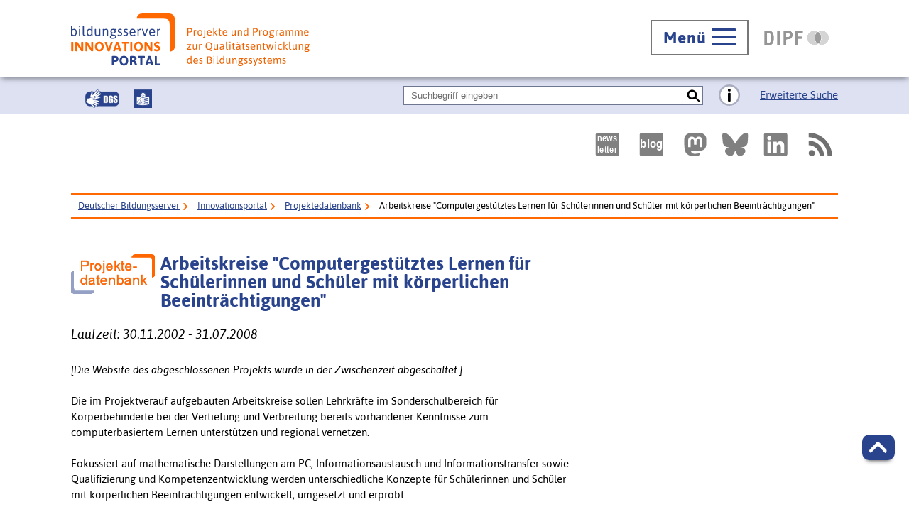

--- FILE ---
content_type: text/html; charset=utf-8
request_url: https://www.bildungsserver.de/innovationsportal/innovationsprojekt.html?innovationsprojekte_id=537
body_size: 13837
content:
<!DOCTYPE html>
<html lang="de" class="no-js pl">
    
  <head prefix="og: http://ogp.me/ns#">
    
    <title>Arbeitskreise "Computergestütztes Lernen für Schülerinnen und Schüler mit körperlichen Beeinträchtigungen" - [ Deutscher Bildungsserver ]</title>    
    <link rel="canonical" href="https://www.bildungsserver.de/innovationsportal/innovationsprojekt.html?innovationsprojekte_id=537">
    <meta name="keywords" content="Baden-Württemberg; Arbeitskreis; Computer; Computerunterstützter Unterricht; Darstellung; Förderung; Informationsaustausch; Körperbehinderter; Kompetenz; Konzept; Lehrer; Lernen; Mathematik; Medieneinsatz; Medienpädagogik; Schüler; Sonderpädagogik; Sonderschule; Transfer; Digitale Bildung" >
    <meta name="description" content="[Die Website des abgeschlossenen Projekts wurde in der Zwischenzeit abgeschaltet.]Die im Projektverauf aufgebauten Arbeitskreise sollen Lehrkr&amp;auml;fte im Sonderschulbereich f&amp;uuml;r K&amp;ouml;rperbehinderte bei der Vertiefung und Verbreitung bereits vorhandener Kenntnisse zum computerbasiertem Lernen unterst&amp;uuml;tzen und regional vernetzen.Fokussiert auf mathematische Darstellungen am PC, Informationsaustausch und Informationstransfer sowie Qualifizierung und Kompetenzentwicklung werden unterschiedliche Konzepte f&amp;uuml;r Sch&amp;uuml;lerinnen und Sch&amp;uuml;ler mit k&amp;ouml;rperlichen Beeintr&amp;auml;chtigungen entwickelt, umgesetzt und erprobt.Das innovative Potenzial des Projekts liegt in der F&amp;ouml;rderung der Medienbildung k&amp;ouml;rperbehinderter Sch&amp;uuml;lerinnen und Sch&amp;uuml;ler im Rahmen von innovativen und speziell angepassten Konzepten zu Medieneinsatz im Unterricht und Austausch der im Sonderschulbereich t&amp;auml;tigen Lehrkr&amp;auml;fte." >
    <META NAME="ROBOTS" CONTENT="INDEX,FOLLOW">
    <META NAME="DC.Title" CONTENT="Arbeitskreise &quot;Computergestütztes Lernen für Schülerinnen und Schüler mit körperlichen Beeinträchtigungen&quot;" >
    <META NAME="DC.Subject.Keywords" CONTENT="Baden-Württemberg; Arbeitskreis; Computer; Computerunterstützter Unterricht; Darstellung; Förderung; Informationsaustausch; Körperbehinderter; Kompetenz; Konzept; Lehrer; Lernen; Mathematik; Medieneinsatz; Medienpädagogik; Schüler; Sonderpädagogik; Sonderschule; Transfer; Digitale Bildung">
    <META NAME="DC.Description" CONTENT="[Die Website des abgeschlossenen Projekts wurde in der Zwischenzeit abgeschaltet.]Die im Projektverauf aufgebauten Arbeitskreise sollen Lehrkr&amp;auml;fte im Sonderschulbereich f&amp;uuml;r K&amp;ouml;rperbehinderte bei der Vertiefung und Verbreitung bereits vorhandener Kenntnisse zum computerbasiertem Lernen unterst&amp;uuml;tzen und regional vernetzen.Fokussiert auf mathematische Darstellungen am PC, Informationsaustausch und Informationstransfer sowie Qualifizierung und Kompetenzentwicklung werden unterschiedliche Konzepte f&amp;uuml;r Sch&amp;uuml;lerinnen und Sch&amp;uuml;ler mit k&amp;ouml;rperlichen Beeintr&amp;auml;chtigungen entwickelt, umgesetzt und erprobt.Das innovative Potenzial des Projekts liegt in der F&amp;ouml;rderung der Medienbildung k&amp;ouml;rperbehinderter Sch&amp;uuml;lerinnen und Sch&amp;uuml;ler im Rahmen von innovativen und speziell angepassten Konzepten zu Medieneinsatz im Unterricht und Austausch der im Sonderschulbereich t&amp;auml;tigen Lehrkr&amp;auml;fte.">
    <META NAME="DC.Identifier"   CONTENT="(Scheme=URL) ">

    <meta property="og:title" content="Arbeitskreise &quot;Computergestütztes Lernen für Schülerinnen und Schüler mit körperlichen Beeinträchtigungen&quot;" >
    <meta property="og:description" content="[Die Website des abgeschlossenen Projekts wurde in der Zwischenzeit abgeschaltet.]Die im Projektverauf aufgebauten Arbeitskreise sollen Lehrkr&amp;auml;fte im Sonderschulbereich f&amp;uuml;r K&amp;ouml;rperbehinderte bei der Vertiefung und Verbreitung bereits vorhandener Kenntnisse zum computerbasiertem Lernen unterst&amp;uuml;tzen und regional vernetzen.Fokussiert auf mathematische Darstellungen am PC, Informationsaustausch und Informationstransfer sowie Qualifizierung und Kompetenzentwicklung werden unterschiedliche Konzepte f&amp;uuml;r Sch&amp;uuml;lerinnen und Sch&amp;uuml;ler mit k&amp;ouml;rperlichen Beeintr&amp;auml;chtigungen entwickelt, umgesetzt und erprobt.Das innovative Potenzial des Projekts liegt in der F&amp;ouml;rderung der Medienbildung k&amp;ouml;rperbehinderter Sch&amp;uuml;lerinnen und Sch&amp;uuml;ler im Rahmen von innovativen und speziell angepassten Konzepten zu Medieneinsatz im Unterricht und Austausch der im Sonderschulbereich t&amp;auml;tigen Lehrkr&amp;auml;fte." >    
    <meta property="og:url" content="https://www.bildungsserver.de/innovationsportal/innovationsprojekt.html?innovationsprojekte_id=537" >
    
   <script type = "application/ld+json" > 
    {
        "@context": "https://schema.org",
        "@type": "WebPage",
        "url": "https://www.bildungsserver.de/innovationsportal/innovationsprojekt.html?innovationsprojekte_id=537",
        "name": "Arbeitskreise &quot;Computergestütztes Lernen für Schülerinnen und Schüler mit körperlichen Beeinträchtigungen&quot; - [ Deutscher Bildungsserver ] ",
        "description": "[Die Website des abgeschlossenen Projekts wurde in der Zwischenzeit abgeschaltet.]Die im Projektverauf aufgebauten Arbeitskreise sollen Lehrkr&amp;auml;fte im Sonderschulbereich f&amp;uuml;r K&amp;ouml;rperbehinderte bei der Vertiefung und Verbreitung bereits vorhandener Kenntnisse zum computerbasiertem Lernen unterst&amp;uuml;tzen und regional vernetzen.Fokussiert auf mathematische Darstellungen am PC, Informationsaustausch und Informationstransfer sowie Qualifizierung und Kompetenzentwicklung werden unterschiedliche Konzepte f&amp;uuml;r Sch&amp;uuml;lerinnen und Sch&amp;uuml;ler mit k&amp;ouml;rperlichen Beeintr&amp;auml;chtigungen entwickelt, umgesetzt und erprobt.Das innovative Potenzial des Projekts liegt in der F&amp;ouml;rderung der Medienbildung k&amp;ouml;rperbehinderter Sch&amp;uuml;lerinnen und Sch&amp;uuml;ler im Rahmen von innovativen und speziell angepassten Konzepten zu Medieneinsatz im Unterricht und Austausch der im Sonderschulbereich t&amp;auml;tigen Lehrkr&amp;auml;fte.",
        "publisher": {
                "@type": "Organization",
                "name": "Deutscher Bildungsserver",
                "url": "http://www.bildungsserver.de/",
                "logo": "http://www.bildungsserver.de/server_logo/dbs_logo_ht.png",
                "address": {
                        "@type": "PostalAddress",
                        "streetAddress": "Schlossstrasse 29",
                        "addressLocality": "Frankfurt am Main",
                        "addressRegion": "Hessen",
                        "postalCode": "60486 ",
                        "addressCountry": "DE"
                },
                "contactPoint": {
                        "@type": "ContactPoint",
                        "contactType": "customer service",
                        "telephone": "+496924708322",
                        "email": "dbs@dipf.de",
                        "faxNumber": "+496924708444"
                }
         }
    } 
    </script>

      
      
    <meta charset="UTF-8" />
    <meta content="width=device-width, initial-scale=1.0, maximum-scale=4.0, user-scalable=1" name="viewport" />

    <!-- Begin favicon -->
    <link rel="icon" href="/innovationsportal/favicon.ico" type="image/x-icon">
    <link rel="shortcut icon" href="/innovationsportal/favicon.ico" type="image/x-icon">
    <link rel="apple-touch-icon" href="/apple-touch-icon.png" type="image/png" sizes="129x129" />
    <link rel="publisher" href="/dbs.vcf" type="text/vcard"/>
    <link rel="apple-touch-icon" sizes="60x60" href="/apple-touch-icon-60x60.png" />
    <link rel="icon" type="image/png" href="/favicon-32x32.png" sizes="32x32" />
    <link rel="icon" type="image/png" href="/favicon-16x16.png" sizes="16x16" />
    <link rel="manifest" href="./util/img/favicons/dbs/manifest.json" />
    <link rel="mask-icon" href="./util/img/favicons/dbs/safari-pinned-tab.svg" color="#5bbad5" />
    <meta name="msapplication-config" content="./util/img/favicons/dbs/browserconfig.xml" />
    <meta name="theme-color" content="#ffffff" />
    <meta property="og:image" content="https://www.bildungsserver.de/icons/dbs.fb.1.png" >
    <meta property="og:image" content="https://www.bildungsserver.de/icons/dbs.fb.2.png" >
    <meta property="og:image" content="https://www.bildungsserver.de/icons/dbs.fb.3.png" >
    <meta property="og:image" content="https://www.bildungsserver.de/icons/dbs.fb.4.png" >
    <meta property="og:image" content="https://www.bildungsserver.de/icons/dbs.fb.5.png" >
    <meta property="og:image" content="https://www.bildungsserver.de/icons/dbs.b.png" >
    <meta property="og:image" content="https://www.bildungsserver.de/icons/dbs.fb.png" >
    <meta property="og:image" content="https://www.bildungsserver.de/icons/dbs.ffb.png" >

    <!-- End favicon -->

    <META NAME="DC.Format" CONTENT="(Scheme=IMT) text/html">
    <META NAME="DC.Type" CONTENT="Collection">
    <meta property="og:locale" content="de_DE" >
    <meta property="og:site_name" content="Innovationsportal des Deutschen Bildungsservers" >
    <meta property="og:type" content="website" >
    <link rel="alternate" type="application/rss+xml" title="RSS" href="/innovationsportal/rss.xml">
    
    <!--[if ! lte IE 6]><!-->
    <link href="./util/css/all.dev.css" media="all" rel="stylesheet" type="text/css" />
    <link href="ip.css" media="all" rel="stylesheet" type="text/css" />     
    <link href="/css/sharebuttons.css" media="all" rel="stylesheet" type="text/css" />
    <link href="./util/css/custom-style.css" media="all" rel="stylesheet" type="text/css" />
    <!--<![endif]-->
    <!--[if ! lte IE 6]><!-->
    <!--[if lt IE 9]><!-->
    <script src="./util/js/libs/html5shiv/html5shiv.js"></script>
    <!--<![endif]-->
    <script src="./util/js/libs/jquery.min.js" type="text/javascript"></script>
    <script src="./util/js/libs/head.load.min.js" type="text/javascript"></script>
    <script src="./util/js/zettings/headjs.dev.js" type="text/javascript"></script>
    <!--<![endif]-->
    <!-- (c) 2016 anatom5 perception marketing GmbH – http://www.anatom5.de – anatom5 setzt bei der Entwicklung von Kommunalportalen auf ein selbst entwickeltes HTML5-Framework, welches ständig weiter entwickelt und durch neue Features ergänzt wird. Die Zusammenstellung unterliegt dem Urheberrecht und darf nicht anderweitig verwendet werden. Der Copyright Hinweis darf nicht entfernt werden -->
    <link rel="stylesheet" type="text/css" href="/css/autocomplete.css">


<!-- Matomo -->
<script type="text/javascript">

  var currentProtocol = window.location.protocol;
  if (currentProtocol === 'file:') {
    console.log('file protocol');
    // privent calling the code below
    throw new Error('file protocol');
  }    

  var _paq = window._paq || [];
   
document.addEventListener("DOMContentLoaded", (event) => {
  setDocumentTitle = "";
  const breadCrumbArray = [];
  const breadCrumbLength = document.getElementsByClassName("a5-breadcrumb-nav__link").length;
  for (let i = 1; i <= breadCrumbLength - 1; i++) {
    breadCrumbArray.push(document.getElementsByClassName("a5-breadcrumb-nav__link")[i].innerHTML);
  }
  
  /*
  const bcPageTitle = document.getElementsByClassName("a5-breadcrumb-nav__active")[0].innerHTML; 
  if (bcPageTitle) {
    breadCrumbArray.push(bcPageTitle);
  }
  */
  const bcPageTitle = document.querySelector('meta[name="DC.Title"]').content; 
  if (bcPageTitle) {
    breadCrumbArray.push(bcPageTitle);
  }

  setDocumentTitle = breadCrumbArray.join("::");

  // console.log(setDocumentTitle);

  /* tracker methods like "setCustomDimension" should be called before "trackPageView" */
  _paq.push(["setDocumentTitle", setDocumentTitle]);
  
  _paq.push(['disableCookies']);
  _paq.push(['trackPageView']);
  _paq.push(['enableHeartBeatTimer', 30]);
  _paq.push(['enableLinkTracking']);
});
   
   (function() {
     var u="https://analyse.dipf.de/wasystem1/";
     _paq.push(['setTrackerUrl', u+'matomo.php']);
     _paq.push(['setSiteId', '2']);
     _paq.push(['addTracker', u+'matomo.php', 1]);
     var d=document, g=d.createElement('script'), s=d.getElementsByTagName('script')[0];
     g.type='text/javascript'; g.async=true; g.defer=true; g.src=u+'matomo.js'; s.parentNode.insertBefore(g,s);
   })();
</script>
<noscript><p>
<img src="https://analyse.dipf.de/wasystem1/matomo.php?idsite=2&amp;rec=1" style="border:0;" alt="" />
<img src="https://analyse.dipf.de/wasystem1/matomo.php?idsite=1&amp;rec=1" style="border:0;" alt="" />
</p></noscript>
<!-- End Matomo Code -->

  </head>
    
          <body class="a5-theme-dbs"  >
          <script type="text/javascript">
  var selected_index = new Object();
  var max_divs;

  function get_selected_index(element, listenfeld) {
    var id = element.id;
    var nr = Number(id.replace(listenfeld,""));
    return nr;
  }
  function feld_is_shown(listenfeld) {
    if(document.getElementById(listenfeld).style.display == "none") {
      return 0;
    }
    else {
      return 1;
    }
  }

  function moveUp(inputbox,listenfeld) {
    if(selected_index[inputbox] > 0) {
      selected_index[inputbox] = selected_index[inputbox] - 1;
    }
    //cp hier weiter schauen
    if(selected_index[inputbox] > 0) {
      document.getElementById(listenfeld+'-'+selected_index[inputbox]).className = "selection selected";
      document.getElementById(inputbox).value =
        decodeURI(document.getElementById(listenfeld+'-'+selected_index[inputbox]).getAttribute("uebernahmewert"));
    }
    else {
      document.getElementById(inputbox).value =
        decodeURI(document.getElementById("ur_wert_"+inputbox).value);
      show_hide(listenfeld,"none");
    }
    if(max_divs > 0) {
      // console.log('EINS');
      document.getElementById(listenfeld+'-'+(selected_index[inputbox]+1)).className = "selection";
    }
    return false;
  }
  function moveDown(inputbox,listenfeld) {
    if(feld_is_shown(listenfeld) == 0) {
      show_hide(listenfeld,"inline");
      //selected_index[inputbox] = 1;
    }
    else if(selected_index[inputbox] < 1 && max_divs > 0) {
      selected_index[inputbox] = 1;
    }
    else if(selected_index[inputbox] < max_divs) {
      // console.log('ZWEI');
      document.getElementById(listenfeld+'-'+(selected_index[inputbox])).className = "selection";
      selected_index[inputbox] = selected_index[inputbox] + 1;
    }
    if(selected_index[inputbox]) {
      document.getElementById(listenfeld+'-'+selected_index[inputbox]).className = "selection selected";
      document.getElementById(inputbox).value =
        decodeURI(document.getElementById(listenfeld+'-'+selected_index[inputbox]).getAttribute("uebernahmewert"));
    }
  }
  function disableKeys(e, listenfeld, inputbox)
  {
    var code;
    if (!e) e = window.event;
    if (e.keyCode) code = e.keyCode;
    else if (e.which) code = e.which;

    if(code == 13) {
      if(feld_is_shown(listenfeld) && selected_index[inputbox] > 0) {
        show_hide(listenfeld,"none");
        return false;
      }
      return true;
    }
    else if(code == 9) {
      if(feld_is_shown(listenfeld)) {
        show_hide(listenfeld,"none");
      }
    }
    else if(code == 27) { //KEY_ESC:
        if(feld_is_shown(listenfeld)) {
          show_hide(listenfeld,"none");
          if(document.getElementById("ur_wert_"+inputbox).value)
            document.getElementById(inputbox).value =
              decodeURI(document.getElementById("ur_wert_"+inputbox).value);
          if(selected_index[inputbox]>0) {
            // console.log('DREI');
            document.getElementById(listenfeld+'-'+selected_index[inputbox]).className = "selection";
          }
        }
        return false;
    }
    return true;
  }
  function remove_selection(listenfeld, inputbox) {
    if(selected_index[inputbox]) {
      // console.log('VIER');
      document.getElementById(listenfeld+'-'+selected_index[inputbox]).className = "selection";
    }
  }
  Array.prototype.inArray = function (value) {
    // Returns true if the passed value is found in the
    // array. Returns false if it is not.
    var inArray_i;
    for (inArray_i=0; inArray_i < this.length; inArray_i++) {
      // Matches identical (===), not just similar (==).
      if(this[inArray_i] === value) return true;
    }
    return false;
  };

  function show_hide(id,display_style) {
    var element = document.getElementById(id);
    if(!element) return false;
    if(display_style == 'block') element.style.display = 'block';
    else if(display_style == 'none') element.style.display = 'none';
    else if(display_style == 'inline') element.style.display = 'inline';
    return false;
  }
  
</script>
<script type="text/javascript">
      function hide_suggestion_list() {
        show_hide("acsListEinfach1","none");
      }

      function entferne_autocompleteOff() {
        document.getElementById("feldinhalt1einfach").setAttribute("autocomplete", "on");
      }


      var obj = document.getElementsByTagName("body")[0];
      var type = "click";
      var fn = hide_suggestion_list;
      if (obj.addEventListener) {
        obj.addEventListener(type,fn,false);
      }
      else if (obj.attachEvent) {
        obj["e"+type+fn] = fn;
        obj[type+fn] = function() { obj["e"+type+fn]( window.event ); }
        obj.attachEvent("on"+type, obj[type+fn] );
      }
</script>
<script type="text/javascript">
    
    var feldname1einfach_werte = new Array('Freitext');

  function showSuggestions_feldinhalt1einfach(element, e, str, selectbox, inputbox, listenfeld) {
  // console.log('listenfeld=='+listenfeld);
    var listenfeld_object = document.getElementById(listenfeld);
    max_divs = listenfeld_object.getElementsByTagName("div").length;
    var code;
    if (!e) e = window.event;
    if (e.keyCode) code = e.keyCode;
    else if (e.which) code = e.which;
    switch (code) {
      case 9: //KEY_TAB:
        if(feld_is_shown(listenfeld)) {
          show_hide(listenfeld,"none");
          return false;
        }
        return true;
      break;
      case 13: //KEY_RETURN:

        if(feld_is_shown(listenfeld) && selected_index[inputbox] > 0) {
          show_hide(listenfeld,"none");
          return false;
        }
        return true;
      break;
      case 27: //KEY_ESC:
        if(feld_is_shown(listenfeld)) {
          show_hide(listenfeld,"none");
          if(document.getElementById("ur_wert_"+inputbox).value)
            document.getElementById(inputbox).value =
              document.getElementById("ur_wert_"+inputbox).value;
          if(selected_index[inputbox]>0) {
            // console.log('FUENF');
            document.getElementById(listenfeld+'-'+selected_index[inputbox]).className = "selection";
          }
        }
        return false;
      break;
      case 38: //KEY_UP:
        if(feld_is_shown(listenfeld)) moveUp(inputbox,listenfeld);
        return false;
      break;
      case 40: //KEY_DOWN:
        if(selected_index[inputbox] <= max_divs) moveDown(inputbox,listenfeld);
        return false;
      break;
    }
var suchfeld;
var offset = document.getElementById(inputbox).selectionStart;
var extra_params = new Array();
extra_params.push('offset='+offset);

    if ( typeof showSuggestions_feldinhalt1einfach.counter == 'undefined' ) {
        showSuggestions_feldinhalt1einfach.counter = 0;
    }

    if(typeof(document.getElementById(selectbox).value=='string')) {
      suchfeld = document.getElementById(selectbox).value;
    }
    else {
      select=document.getElementsByName(selectbox)[0];
      suchfeld = select.options[select.selectedIndex].value;
    }
    
    if(feldname1einfach_werte.inArray(suchfeld)) {
      if(str.trim() == "" || str.length <= 0) {
        document.getElementById(listenfeld).innerHTML="";
        show_hide(listenfeld,"none");
        return false;
      }
      else {
        var xmlhttp_feldinhalt1einfach;
        if(window.XMLHttpRequest) {
          // code for IE7+, Firefox, Chrome, Opera, Safari
          xmlhttp_feldinhalt1einfach=new XMLHttpRequest();
        }
        else {
          // code for IE6, IE5
          xmlhttp_feldinhalt1einfach=new ActiveXObject("Microsoft.XMLHTTP");
        }

        showSuggestions_feldinhalt1einfach.counter++;
        xmlhttp_feldinhalt1einfach.counter=showSuggestions_feldinhalt1einfach.counter;

        xmlhttp_feldinhalt1einfach.onreadystatechange=function() {          
          if(xmlhttp_feldinhalt1einfach.readyState==4 && xmlhttp_feldinhalt1einfach.status==200) {
          var myValue=xmlhttp_feldinhalt1einfach.responseText;
            if (showSuggestions_feldinhalt1einfach.counter == this.counter) {
              if(myValue == "") {
                show_hide(listenfeld,"none");
              }
              else {
                // console.log('SETZE INNERHTML');
            // console.log('MYVALUE=='+myValue);

                document.getElementById(listenfeld).innerHTML=myValue;
                show_hide(listenfeld,"inline");
                selected_index[inputbox] = 0;
              }
              // alert(xmlhttp_feldinhalt1einfach.responseText);
              // console.log(xmlhttp_feldinhalt1einfach.responseText);
              // console.log('Nochmal listenfeld=='+listenfeld);              
              // console.log(document.getElementById(listenfeld));
            
              // console.log(document.getElementById(listenfeld).innerHTML);
            }
            else {
              // alert("counter falsch: showSuggestions_feldinhalt1einfach.counter A=="+showSuggestions_feldinhalt1einfach.counter+" B=="+this.counter);
            }
          }
        }
        var add_parameter;
        if(extra_params) add_parameter = '&'+extra_params.join('&');
        else add_parameter = "";
        var lf=String(listenfeld);
        if ( lf.indexOf("register") >=0  && (str.length<3)) {
        } else {
          xmlhttp_feldinhalt1einfach.open("GET","/metasuche/get_schlagwort.php?suchfeld="+suchfeld+"&suchwert="+str+"&inputbox="+inputbox+"&listenfeld="+listenfeld+add_parameter,true);
          xmlhttp_feldinhalt1einfach.send();
        }
      }
    }
    return false;
  }
</script>
<style type="text/css">
#acsListEinfach1 {
  margin-left:0px; /*width:100px; */
  margin-top:0px;
  position:absolute;
  top:3em;
  left:0px;
  border:1px solid #29438c;
  z-index:500;
}
</style>

  <nav id="skip-top" role="navigation" aria-label="Übersprung-Navigation">
    <ul class="ym-skiplinks a5-nav-skiplinks">
      <li class="a5-nav-skiplinks-list">
        <a href="#skip-content-main" class="a5-nav-skiplinks-list-link ym-skip">zum Inhalt</a>
      </li>
      <li class="a5-nav-skiplinks-list">
        <a href="#skip-nav-main" class="a5-nav-skiplinks-list-link ym-skip">zur Navigation</a>
      </li>
      <li class="a5-nav-skiplinks-list">
        <a href="#skip-nav-meta" class="a5-nav-skiplinks-list-link ym-skip">zur Hilfsnavigation</a>
      </li>
      <li class="a5-nav-skiplinks-list">
        <a href="#a5-anker-search-section" class="a5-nav-skiplinks-list-link ym-skip">Zur Suche</a>
      </li>
    </ul>
  </nav>
  <!-- End: #skip-top .ym-skiplinks -->
    
      <header id="skip-nav-main" role="banner" aria-label="Kopfbereich mit Hauptnavigation und Logo">
    <div class="a5-wrapper-outer-header">
      <div class="a5-wrapper-header ym-wrapper">
        <div class="a5-wbox-header ym-wbox ym-contain-dt">
          <h1>
            <a href="/innovationsportal/innovationsportal.html" class="svg-wrapper down10" aria-label="Bildungsserver: Innovationsportal" title="Bildungsserver: Innovationsportal">
              <span class="ym-hideme">Bildungsserver: Innovationsportal</span>
              <!-- svg inline -->
              <span class="svg-with-fallback" aria-hidden="true">
      <img class="svg-with-fallback-svg" alt="Bildungsserver: Innovationsportal" src="./util/img/svg/logo-ivp.svg">
      <img class="svg-with-fallback-img" alt="Bildungsserver: Innovationsportal" src="./util/img/png/logo-ivp.png">
    </span>
              <!-- END: svg inline -->
            </a>
            <!-- /.svg-wrapper -->
          </h1>
          <div class="float-right a5-header-right a5-sm-only">
            <a href="#a5-anker-search-section" class="svg-wrapper a5-icon-search-toggler js-search-toggler a5-border-gray" title="Suche öffnen" aria-label="Suche öffnen">
              <span class="a5-icon-search-toggler-open">
    <span class="ym-hideme">Zur Suche</span>
              <span class="svg-with-fallback" aria-hidden="true">
      <img class="svg-with-fallback-svg" alt="Lupe-Button" src="./util/img/svg/icon_lupe-schwarz-fpp.svg">
      <img class="svg-with-fallback-img" alt="Lupe-Button" src="./util/img/png/icon_lupe-schwarz-fpp.png">
    </span>
              </span>
              <span class="a5-icon-search-toggler-close">
    <span class="ym-hideme">Suche schließen</span>
              <span class="svg-with-fallback" aria-hidden="true">
      <img class="svg-with-fallback-svg" alt="Vorschlag-Button" src="./util/img/svg/icon_close-link-vorschlagen.svg">
      <img class="svg-with-fallback-img" alt="Button" src="./util/img/png/icon_close-link-vorschlagen.png">
    </span>
              </span>
            </a>
            <a href="#ym-anker-offcanvas-nav" class="svg-wrapper a5-icon-text-menu js-offcanvas-nav-toggler a5-border-gray a5-svg-hover" title="Hauptmenü öffnen" aria-label="Hauptmenü öffnen">
              <span class="a5-display-desktop">Menü</span>
              <span class="a5-svg-hover-default">
    <span class="svg-with-fallback" aria-hidden="true">
      <img class="svg-with-fallback-svg" alt="Button" src="./util/img/svg/icon_theme-menu-blau.svg">
      <img class="svg-with-fallback-img" alt="Button" src="./util/img/png/icon_theme-menu-blau.png">
    </span>
              </span>
              <span class="a5-svg-hover-active">
    <span class="svg-with-fallback" aria-hidden="true">
      <img class="svg-with-fallback-svg" alt="Button" src="./util/img/svg/icon_theme-menu-weiss.svg">
      <img class="svg-with-fallback-img" alt="Button" src="./util/img/png/icon_theme-menu-weiss.png">
    </span>
              </span>
            </a>
          </div>
        </div>
        <!-- /.a5-wbox-header -->
      </div>
      <!-- /.a5-wrapper-header -->
    </div>
    <!-- /.a5-wrapper-outer-header -->
  </header>

    <main role="main">
	<section>
      <div class="a5-section-buttons-logos ym-wrapper">
        <div class="a5-wbox-buttons-logos ym-wbox ym-contain-dt">
          <div class="float-right a5-header-right a5-desktop-only">
            <a href="#ym-anker-offcanvas-nav" class="svg-wrapper a5-icon-text-menu js-offcanvas-nav-toggler a5-border-gray a5-svg-hover" title="Hauptmenü öffnen" aria-label="Hauptmenü öffnen">
              <span class="a5-display-desktop">Menü</span>
              <span class="a5-svg-hover-default">
    <span class="svg-with-fallback" aria-hidden="true">
      <img class="svg-with-fallback-svg" alt="Button" src="./util/img/svg/icon_theme-menu-blau.svg">
      <img class="svg-with-fallback-img" alt="Button" src="./util/img/png/icon_theme-menu-blau.png">
    </span>
              </span>
              <span class="a5-svg-hover-active">
    <span class="svg-with-fallback" aria-hidden="true">
      <img class="svg-with-fallback-svg" alt="Button" src="./util/img/svg/icon_theme-menu-weiss.svg">
      <img class="svg-with-fallback-img" alt="Button" src="./util/img/png/icon_theme-menu-weiss.png">
    </span>
              </span>
            </a>
            
            <div class="a5-sm-only">
            <a href="/innovationsportal/informationen-in-deutscher-gebaerdensprache-12796-de.html" class="bitvdgs svg-wrapper" lang="de" aria-label="Gebärdensprache" title="Beschreibung unserer Angebote in Gebärdensprache">
              <span class="ym-hideme">Gebärdensprache</span>
                <span class="svg-with-fallback" aria-hidden="true">       
                <img class="svg-with-fallback-svg lh26" alt="DGS-Button" src="./icons/dgs_symbol.png">
                </span>
              <span class="ym-float-right a5-icon-eduserver-text"></span>
            </a>
            </div>

            <div class="a5-sm-only">
            <a href="/innovationsportal/infos-in-leichter-sprache-12795-de.html" class=" a5-iicon-eduserver bitvls svg-wrapper" lang="de" aria-label="Leichte Sprache" title="Beschreibung unserer Angebote in Leichter Sprache">
              <span class="ym-hideme">Leichte Sprache</span>
              <span class="svg-with-fallback" aria-hidden="true">
                <img  class="svg-with-fallback-svg lh26" alt="LS-Button" src="./icons/Leichte_sprache_logo.svg">
                </span>
              <span class="ym-float-right a5-icon-eduserver-text"></span>
            </a>
            </div>
	  
            <a href="https://www.dipf.de/" class="svg-wrapper a5-logo-dipf-small a5-svg-hover" aria-label="DIPF | Leibniz-Institut für Bildungsforschung und Bildungsinformation" title="DIPF | Leibniz-Institut für Bildungsforschung und Bildungsinformation">
              <span class="ym-hideme">DIPF | Leibniz-Institut für Bildungsforschung und Bildungsinformation</span>
              <!-- svg inline -->
              <span class="a5-svg-hover-default">
    <span class="svg-with-fallback" aria-hidden="true">
      <img class="svg-with-fallback-svg" alt="DIPF | Leibniz-Institut für Bildungsforschung und Bildungsinformation" src="./util/img/svg/logo-dipf-fpp-pedocs-grau.svg">
      <img class="svg-with-fallback-img" alt="DIPF | Leibniz-Institut für Bildungsforschung und Bildungsinformation" src="./util/img/png/logo-dipf-fpp-pedocs-grau.png">
     </span>
              <!-- END: svg inline -->
              </span>

              <span class="a5-svg-hover-active">
      <span class="svg-with-fallback" aria-hidden="true">
        <img class="svg-with-fallback-svg" alt="DIPF | Leibniz-Institut für Bildungsforschung und Bildungsinformation" src="./util/img/svg/logo-dipf-original.svg">
        <img class="svg-with-fallback-img" alt="DIPF | Leibniz-Institut für Bildungsforschung und Bildungsinformation" src="./util/img/png/logo-dipf-original.png">
       </span>
              <!-- END: svg inline -->
              </span>
            </a>
            <!-- /.svg-wrapper -->
          </div>
        </div>
        <!-- /.a5-wrapper-header -->
      </div>
      <!-- /.a5-wrapper-outer-header -->
    </section>
      
    <section>
      <div class="a5-bg-color-second a5-spacing-bottom-normal a5-spacing-inner-top-bottom-half a5-section-search-header">
        <div class="ym-wrapper">
          <div class="ym-wbox ym-contain-dt">
            <h2 id="a5-anker-search-section" class="ym-hideme">Suche</h2>
                      <span class="bitvicon" >
            <a href="/innovationsportal/informationen-in-deutscher-gebaerdensprache-12796-de.html" class="float-left mgl-m" lang="en" aria-label="Gebärdensprache" title="Informationen in deutscher Gebärdensprache">
              <span class="ym-hideme">Gebärdensprache</span>
                        
                <img  alt="DGS-Button" class="lh26" src="./icons/dgs_symbol.png">
              
            </a>
            <a href="/innovationsportal/infos-in-leichter-sprache-12795-de.html" class="float-left " lang="en" aria-label="Leichte Sprache" title="Informationen in  Leichter Sprache">
              <span class="ym-hideme">Leichte Sprache</span>
              
                <img  alt="LS-Button" class="lh26" src="./icons/Leichte_sprache_logo.svg">
              
              
            </a>
            </span>
            <!-- /.svg-wrapper -->
	  
            <form method="post" class="a5-search-form-header" action="/innovationsportal/metasuche/metasuche.html">
         
            <div class="a5-sm-only">
            <a href="/innovationsportal/informationen-in-deutscher-gebaerdensprache-12796-de.html" class="bitvdgs svg-wrapper" lang="de" aria-label="Gebärdensprache" title="Beschreibung unserer Angebote in Gebärdensprache">
              <span class="ym-hideme">Gebärdensprache</span>
                <span class="svg-with-fallback" aria-hidden="true">       
                <img class="svg-with-fallback-svg lh26" alt="DGS-Button" src="./icons/dgs_symbol.png">
                </span>
              <span class="ym-float-right a5-icon-eduserver-text"></span>
            </a>
            </div>

            <div class="a5-sm-only">
            <a href="/innovationsportal/infos-in-leichter-sprache-12795-de.html" class=" a5-iicon-eduserver bitvls svg-wrapper" lang="de" aria-label="Leichte Sprache" title="Beschreibung unserer Angebote in Leichter Sprache">
              <span class="ym-hideme">Leichte Sprache</span>
              <span class="svg-with-fallback" aria-hidden="true">
                <img  class="svg-with-fallback-svg lh26" alt="LS-Button" src="./icons/Leichte_sprache_logo.svg">
                </span>
              <span class="ym-float-right a5-icon-eduserver-text"></span>
            </a>
            </div>
	  
              <div class="a5-search-input">
              
                <div class="ym-fbox a5-search-input-box">
                  <label for="feldinhalt1einfach" class="ym-hideme">Suchbegriff eingeben</label>
                  <input type="search" id="feldinhalt1einfach" class="a5-search-form__input" placeholder="Suchbegriff eingeben" name="feldinhalt1"  onkeypress="return disableKeys(event,'acsListEinfach1','feldinhalt1einfach')" onkeydown="return disableKeys(event,'acsListEinfach1','feldinhalt1einfach')" onkeyup="showSuggestions_feldinhalt1einfach(this,event,this.value,'feldname1einfach','feldinhalt1einfach','acsListEinfach1','/metasuche/get_schlagwort.php')" onfocus="document.getElementById('feldinhalt1einfach').setAttribute('autocomplete', 'off');"/>
<script type="text/javascript">
    document.getElementById("feldinhalt1einfach").setAttribute("autocomplete", "off")</script><div id="acsListEinfach1" class="suggestions"></div>

<script type="text/javascript">
  selected_index["feldinhalt1einfach"] = 0;
</script>
	  
                  <input type="hidden" id="feldname1" name="feldname1" value="Freitext"/>
                  <input type="hidden" name="db[]" value="blk">
                  <input type="hidden" name="db[]" value="bildungplus">
                  <input type="hidden" name="db[]" value="lesen_in_deutschland">
                  <input type="hidden" name="db[]" value="innovationsportal_seiten">
                  <input type="hidden" name="gruppen[]" value="Innovationsportal" />
                  <input type="hidden" name="sucheMitBoost" value="y" />
                  <input type="hidden" name="fieldLenNorm" value="n" />
                  <input type="hidden" name="bool1" value="AND" />
                  <input type="hidden" name="DBS" value="1" />
                  <input type="hidden" name="art" value="einfach" />
                </div>
                <button type="submit" class="a5-icon-search a5-button-nothing svg-wrapper a5-svg-hover " >
  <span class="ym-hideme">Suchen</span>
  <!-- svg inline -->
  <span class="a5-svg-hover-default">
    <span class="svg-with-fallback" aria-hidden="true">
      <img class="svg-with-fallback-svg" alt="Button" src="./util/img/svg/icon_lupe-schwarz.svg">
      <img class="svg-with-fallback-img" alt="Button" src="./util/img/png/icon_lupe-schwarz.png">
    </span>
  </span>
  <span class="a5-svg-hover-active">
    <span class="svg-with-fallback" aria-hidden="true">
      <img class="svg-with-fallback-svg" alt="Button" src="./util/img/svg/icon_lupe-weiss.svg">
      <img class="svg-with-fallback-img" alt="Button" src="./util/img/png/icon_lupe-weiss.png">
    </span>
  </span>
  <!-- END: svg inline -->
</button>
              </div>
              <div class="a5-icon-search-info-button ">
                <button class="js-modal a5-button-nothing svg-wrapper a5-svg-hover " data-modal-prefix-class="simple" data-modal-content-id="modal_id_2nd_example" data-modal-title="Einfache Suche" data-modal-close-text="Schließen"
                  data-modal-close-title="Fenster Schließen" title="Hilfe">
                  <span class="ym-hideme">hier Zusatzinformationen für Screnreadernutzer.</span>
                  <span class="a5-svg-hover-default">
    <!-- svg inline -->
    <span class="svg-with-fallback" aria-hidden="true">
      <img class="svg-with-fallback-svg" alt="hier sprechender Alt-Text" src="./util/img/svg/icon_info-rund-grauschwarz.svg">
      <img class="svg-with-fallback-img" alt="hier sprechender Alt-Text" src="./util/img/png/icon_info-rund-grauschwarz.png">
    </span>
                  <!-- END: svg inline -->
                  </span>

                  <span class="a5-svg-hover-active">
      <!-- svg inline -->
    <span class="svg-with-fallback" aria-hidden="true">
      <img class="svg-with-fallback-svg" alt="hier sprechender Alt-Text" src="./util/img/svg/icon_info-rund-grauschwarz-hover.svg">
      <img class="svg-with-fallback-img" alt="hier sprechender Alt-Text" src="./util/img/png/icon_info-rund-grauschwarz-hover.png">
    </span>
                  <!-- END: svg inline -->
                  </span>
                  </button>
              </div>
              <div id="modal_id_2nd_example" class="js-hidden">
                <p>
                  Die Einfache Suche ist eine Freitext-Suche, bei der über ein einzelnes Suchfeld automatisch verschiedene Felder aller auf dem Deutschen Bildungsserver verfügbaren Datenbanken abgefragt werden. Sie funktioniert ähnlich einfach wie Google: Geben Sie einen oder mehrere Begriffe in das dafür vorgesehene Feld (durch Leerzeichen abgetrennt) ein und klicken Sie rechts daneben auf die Lupe oder drücken Sie die Eingabetaste.
                </p>
                <p>
                  Mehr Infos unter: <a aria-label="Hilfe zur Einfachen Suche" href="/hilfe-zur-einfachen-suche-5519-de.html">Hilfe zur Einfachen Suche</a>
                </p>
              </div>
            </form>
            <!-- end a5-search-form -->
    
            <a class="a5-extended-search-link" href="/innovationsportal/metasuche/erweiterte_suche.html?gruppen[]=Innovationsportal" aria-label="Direkt zur Erweiterten Suche" title="Direkt zur Erweiterten Suche">Erweiterte Suche</a>
	  
          </div>
        </div>
        <!-- /.ym-wbox -->
      </div>
    </section>
    <!--end section-->

  
    <section class="ym-wrapper a5-social-media-section a5-spacing-bottom-large">
      <div class="ym-wbox ym-contain-dt">
        <div class="float-left">
          
 
        </div>
        <!--end float-left-->
        <div class="float-right">
          <nav role="navigation" aria-label="Social Media Links">
            <div class="a5-social-media-nav ym-hlist">
              <ul class="a5-social-media-nav__list">
                 
                <li class="a5-social-media-nav__item">
                  <a href="/newsletter/newsletter-3501-de.html" target="_blank"  class="a5-social-media-nav__link svg-wrapper icon-bildungsserverBlog a5-svg-hover" title="Newsletter des Deutschen Bildungsservers" aria-label="Newsletter des Deutschen Bildungsservers">
                    <span class="ym-hideme">Newsletter des Deutschen Bildungsservers</span>
                    <span class="svg-with-fallback" aria-hidden="true">
            <span class="a5-svg-hover-default">
            <span class="svg-with-fallback" aria-hidden="true">
              <img class="svg-with-fallback-svg socmedlnk" alt="Newsletter des Deutschen Bildungsservers" src="/util/img/svg/icon_soc-newsletter.svg">
              <img class="svg-with-fallback-img socmedlnk" alt="Newsletter des Deutschen Bildungsservers" src="/util/img/png/icon_soc-newsletter.png">
            </span>
                    </span>
                    <span class="a5-svg-hover-active">
            <span class="svg-with-fallback" aria-hidden="true">
              <img class="svg-with-fallback-svg socmedlnk" alt="Newsletter des Deutschen Bildungsservers" src="/util/img/svg/icon_soc-newsletter-hover.svg">
              <img class="svg-with-fallback-img socmedlnk" alt="Newsletter des Deutschen Bildungsservers" src="/util/img/png/icon_soc-newsletter-hover.png">
            </span>
                    </span>
                    </span>
                  </a>
                </li>
                
                <li class="a5-social-media-nav__item">
                  <a href="https://blog.bildungsserver.de" target="_blank"  class="a5-social-media-nav__link svg-wrapper icon-bildungsserverBlog a5-svg-hover" title="Externer Link, öffnet neuen Tab: bildungsserverBlog" aria-label="Externer Link, öffnet neuen Tab: bildungsserverBlog">
                    <span class="ym-hideme">Externer Link, öffnet neuen Tab: bildungsserverBlog</span>
                    <span class="svg-with-fallback" aria-hidden="true">
            <span class="a5-svg-hover-default">
            <span class="svg-with-fallback" aria-hidden="true">
              <img class="svg-with-fallback-svg socmedlnk" alt="Externer Link, öffnet neuen Tab: bildungsserverBlog" src="/util/img/svg/icon_soc-blog.svg">
              <img class="svg-with-fallback-img socmedlnk" alt="Externer Link, öffnet neuen Tab: bildungsserverBlog" src="/util/img/png/icon_soc-blog.png">
            </span>
                    </span>
                    <span class="a5-svg-hover-active">
            <span class="svg-with-fallback" aria-hidden="true">
              <img class="svg-with-fallback-svg socmedlnk" alt="Externer Link, öffnet neuen Tab: bildungsserverBlog" src="/util/img/svg/icon_soc-blog-hover.svg">
              <img class="svg-with-fallback-img socmedlnk" alt="Externer Link, öffnet neuen Tab: bildungsserverBlog" src="/util/img/png/icon_soc-blog-hover.png">
            </span>
                    </span>
                    </span>
                  </a>
                </li>
                
                
                
                  
                <li class="a5-social-media-nav__item">
                  <a href="https://bildung.social/@DeutscherBildungsserver" target="_blank"  class="a5-social-media-nav__link svg-wrapper icon-twitter a5-svg-hover" title="Externer Link, öffnet neuen Tab: Mastodon" aria-label="Externer Link, öffnet neuen Tab: Mastodon">
                    <span class="ym-hideme">Externer Link, öffnet neuen Tab: Mastodon</span>
                    <span class="svg-with-fallback" aria-hidden="true">
            <span class="a5-svg-hover-default">
            <span class="svg-with-fallback" aria-hidden="true">
              <img class="svg-with-fallback-svg socmedlnk" alt="Externer Link, öffnet neuen Tab: Mastodon" src="/util/img/svg/icon_soc-mastodon.svg">
              <img class="svg-with-fallback-img socmedlnk" alt="Externer Link, öffnet neuen Tab: Mastodon" src="/util/img/png/icon_soc-mastodon.png">
            </span>
                    </span>
                    <span class="a5-svg-hover-active">
            <span class="svg-with-fallback" aria-hidden="true">
              <img class="svg-with-fallback-svg socmedlnk" alt="Externer Link, öffnet neuen Tab: Mastodon" src="/util/img/svg/icon_soc-mastodon-hover.svg">
              <img class="svg-with-fallback-img socmedlnk" alt="Externer Link, öffnet neuen Tab: Mastodon" src="/util/img/png/icon_soc-mastodon-hover.png">
            </span>
                    </span>
                    </span>
                  </a>
                </li>

                
                <li class="a5-social-media-nav__item">
                  <a href="https://bsky.app/profile/bildungsserver.bsky.social" target="_blank"  class="a5-social-media-nav__link svg-wrapper icon-twitter a5-svg-hover" title="Externer Link, öffnet neuen Tab: BlueSky" aria-label="Externer Link, öffnet neuen Tab: BlueSky">
                    <span class="ym-hideme">Externer Link, öffnet neuen Tab: BlueSky</span>
                    <span class="svg-with-fallback" aria-hidden="true">
            <span class="a5-svg-hover-default">
            <span class="svg-with-fallback" aria-hidden="true">
              <img class="svg-with-fallback-svg socmedlnk" alt="Externer Link, öffnet neuen Tab: BlueSky" src="/util/img/svg/icon_soc-bluesky.svg">
              <img class="svg-with-fallback-img socmedlnk" alt="Externer Link, öffnet neuen Tab: BlueSky" src="/util/img/png/icon_soc-bluesky.png">
            </span>
                    </span>
                    <span class="a5-svg-hover-active">
            <span class="svg-with-fallback" aria-hidden="true">
              <img class="svg-with-fallback-svg socmedlnk" alt="Externer Link, öffnet neuen Tab: BlueSky" src="/util/img/svg/icon_soc-bluesky-hover.svg">
              <img class="svg-with-fallback-img socmedlnk" alt="Externer Link, öffnet neuen Tab: BlueSky" src="/util/img/png/icon_soc-bluesky-hover.png">
            </span>
                    </span>
                    </span>
                  </a>
                </li>

                <li class="a5-social-media-nav__item">
                  <a href="https://www.linkedin.com/company/deutscher-bildungsserver/posts/?feedView=all&viewAsMember=true" target="_blank"  class="a5-social-media-nav__link svg-wrapper icon-twitter a5-svg-hover" title="Externer Link, öffnet neuen Tab: LinkedIn" aria-label="Externer Link, öffnet neuen Tab: LinkedIn">
                    <span class="ym-hideme">Externer Link, öffnet neuen Tab: LinkedIn</span>
                    <span class="svg-with-fallback" aria-hidden="true">
            <span class="a5-svg-hover-default">
            <span class="svg-with-fallback" aria-hidden="true">
              <img class="svg-with-fallback-svg socmedlnk" alt="Externer Link, öffnet neuen Tab: LinkedIn" src="/util/img/svg/icon_soc-linkedin.svg">
              <img class="svg-with-fallback-img socmedlnk" alt="Externer Link, öffnet neuen Tab: LinkedIn" src="/util/img/png/icon_soc-linkedin.png">
            </span>
                    </span>
                    <span class="a5-svg-hover-active">
            <span class="svg-with-fallback" aria-hidden="true">
              <img class="svg-with-fallback-svg socmedlnk" alt="Externer Link, öffnet neuen Tab: LinkedIn" src="/util/img/svg/icon_soc-linkedin-hover.svg">
              <img class="svg-with-fallback-img socmedlnk" alt="Externer Link, öffnet neuen Tab: LinkedIn" src="/util/img/png/icon_soc-linkedin-hover.png">
            </span>
                    </span>
                    </span>
                  </a>
                </li>

                
                <li class="a5-social-media-nav__item">
                  <a href="/ueber-uns/rss-newsfeeds-3648-de.html" class="a5-social-media-nav__link svg-wrapper icon-rss a5-svg-hover" title="RSS" aria-label="RSS">
                    <span class="ym-hideme">RSS</span>
                    <span class="svg-with-fallback" aria-hidden="true">
            <span class="a5-svg-hover-default">
            <span class="svg-with-fallback" aria-hidden="true">
              <img class="svg-with-fallback-svg socmedlnk" alt="RSS" src="/util/img/svg/icon_soc-rss.svg">
              <img class="svg-with-fallback-img socmedlnk" alt="RSS" src="/util/img/png/icon_soc-rss.png">
            </span>
                    </span>
                    <span class="a5-svg-hover-active">
            <span class="svg-with-fallback" aria-hidden="true">
              <img class="svg-with-fallback-svg socmedlnk" alt="RSS" src="/util/img/svg/icon_soc-rss-orange.svg">
              <img class="svg-with-fallback-img socmedlnk" alt="RSS" src="/util/img/png/icon_soc-rss-orange.png">
            </span>
                    </span>
                    </span>
                  </a>
                </li>
                    

              </ul>
              <!--end a5-social-media-nav__list-->
            </div>
          </nav>

        </div>
        <!--end float-right-->
      </div>
      <!--end ym-wbox ym-contain-dt -->
    </section>
    <!--end ym-wrapper a5-social-media-section -->
     
    <section>
      <div class="ym-wrapper a5-breadcrumb-section a5-spacing-bottom-large">
        <div class="ym-wbox">
          <div class="a5-border-top-bottom ym-contain-dt">
            <div class="float-left">
              <h2 class="ym-hideme">Ariadne Pfad:</h2>
              <nav role="navigation" aria-label="Brotkrümelnavigation Navigation">
                <div class="a5-breadcrumb-nav ym-hlist">
                  <ul class="a5-breadcrumb-nav__list">
                    <!-- inverted section for mustache: for active links -->
                    
                    <li class="a5-breadcrumb-nav__item"><a href="/" class="a5-breadcrumb-nav__link ">Deutscher Bildungsserver</a></li>
		    <li class="a5-breadcrumb-nav__item"><a href="/innovationsportal/innovationsportal.html" class="a5-breadcrumb-nav__link" >Innovationsportal</a></li>
		    
                    <li class="a5-breadcrumb-nav__item"><a href="/innovationsportal/innovationsprojekte.html" class="a5-breadcrumb-nav__link ">Projektedatenbank</a></li> 
		    
		  <!-- inverted section for mustache: for active links -->
		  <li class="a5-breadcrumb-nav__item"><strong class="a5-breadcrumb-nav__active">Arbeitskreise "Computergestütztes Lernen für Schülerinnen und Schüler mit körperlichen Beeinträchtigungen"</strong></li>
	

                  </ul>
                  <!--end a5-breadcrumb-nav__list-->
                  
	  <script type = "application/ld+json">
	  {
	  "@context": "http://schema.org",
	  "@type": "BreadcrumbList",
	  "itemListElement": [{
	      "@type": "ListItem",
	      "position": 1,
	      "item": {
		  "@id": "https://www.bildungsserver.de/",
		  "name": "Startseite"
	      }
	  }, {
	      "@type": "ListItem",
	      "position": 2,
	      "item": {
		  "@id": "https://www.bildungsserver.de/innovationsprojekte.html",
		  "name": "Innovationsprojekte"
	      }
	  }, {
	      "@type": "ListItem",
	      "position": 3,
	      "item": {
		  "@id": "https://www.bildungsserver.de/innovationsportal/innovationsprojekt.html?innovationsprojekte_id=537",
		  "name": "Arbeitskreise &quot;Computergestütztes Lernen für Schülerinnen und Schüler mit körperlichen Beeinträchtigungen&quot;"
	      }
	  }]
	}
	</script>  
                
                </div>
              </nav>
              <!--a5-breadcrumb-nav-->

            </div>
            <!--end float-left-->
            
          </div>
          <!--end float-right-->
        </div>
        <!--end ym-wbox ym-contain-dt -->
      </div>
      <!--end ym-wrapper a5-social-media-section -->
    </section>
    
    <div class="a5-wrapper-main ym-wrapper">
    
      <div id="skip-content-main" class="a5-wbox-main ym-wbox">
        <h2 class="ym-hideme">Inhalt</h2>
          <article>
             
	    <div class="ym-grid linearize-level-1">
     
      
      <div class="ym-g66 ym-gl">
        <div class="ym-gbox-left">
      
            <h3><div style="padding: 0 8px 18px 0; float: left;"><img src="/innovationsportal/img/projekte_db.png" alt="Projekte Datenbank"  /></div>Arbeitskreise "Computergestütztes Lernen für Schülerinnen und Schüler mit körperlichen Beeinträchtigungen"</h3>
      <p style="font-style: italic; font-size: 120%; clear:both;">Laufzeit: 30.11.2002  -  31.07.2008</p><p><p><em>[Die Website des abgeschlossenen Projekts wurde in der Zwischenzeit abgeschaltet.]</em></p><p>Die im Projektverauf aufgebauten Arbeitskreise sollen Lehrkr&auml;fte im Sonderschulbereich f&uuml;r K&ouml;rperbehinderte bei der Vertiefung und Verbreitung bereits vorhandener Kenntnisse zum computerbasiertem Lernen unterst&uuml;tzen und regional vernetzen.</p><p>Fokussiert auf mathematische Darstellungen am PC, Informationsaustausch und Informationstransfer sowie Qualifizierung und Kompetenzentwicklung werden unterschiedliche Konzepte f&uuml;r Sch&uuml;lerinnen und Sch&uuml;ler mit k&ouml;rperlichen Beeintr&auml;chtigungen entwickelt, umgesetzt und erprobt.</p><p>Das innovative Potenzial des Projekts liegt in der F&ouml;rderung der Medienbildung k&ouml;rperbehinderter Sch&uuml;lerinnen und Sch&uuml;ler im Rahmen von innovativen und speziell angepassten Konzepten zu Medieneinsatz im Unterricht und Austausch der im Sonderschulbereich t&auml;tigen Lehrkr&auml;fte.</p></p>
		  <div class="clear" ></div>
		  <div class="js-accordion-wrapper">
      
		      <div class="js-accordion a5-accordion-wrapper"  >
<!--			  
              <div class="js-accordion-header a5-accordion-header a5-bg-color-primary a5-h6"  >
			      mehr/weniger
			  </div>
-->			  
              <div class="js-accordion-content a5-accordion-content ac-top-pad-normal" >
			  
	      <section class=" a5-spacing-bottom-large a5-list-miscellaneous">
      
		<h5 class="a5-border-bottom-normal-orange a5-spacing-inner-bottom-small">Schlagwörter</h5>
    
		<p>
	                      
	  <a style="display: inline-block; padding: 6px 3px;" href="/innovationsportal/metasuche/metasuche.html?feldinhalt1=Baden-W%C3%BCrttemberg&feldname1=Freitext&gruppen[]=Innovationsportal&fisOnline=y&sucheMitBoost=y&fieldLenNorm=n&bool1=AND&DBS=1&art=einfach" >Baden-Württemberg</a>,                       
	                      
	  <a style="display: inline-block; padding: 6px 3px;" href="/innovationsportal/metasuche/metasuche.html?feldinhalt1=Arbeitskreis&feldname1=Freitext&gruppen[]=Innovationsportal&fisOnline=y&sucheMitBoost=y&fieldLenNorm=n&bool1=AND&DBS=1&art=einfach" >Arbeitskreis</a>,                       
	                      
	  <a style="display: inline-block; padding: 6px 3px;" href="/innovationsportal/metasuche/metasuche.html?feldinhalt1=Computer&feldname1=Freitext&gruppen[]=Innovationsportal&fisOnline=y&sucheMitBoost=y&fieldLenNorm=n&bool1=AND&DBS=1&art=einfach" >Computer</a>,                       
	                      
	  <a style="display: inline-block; padding: 6px 3px;" href="/innovationsportal/metasuche/metasuche.html?feldinhalt1=Computerunterst%C3%BCtzter+Unterricht&feldname1=Freitext&gruppen[]=Innovationsportal&fisOnline=y&sucheMitBoost=y&fieldLenNorm=n&bool1=AND&DBS=1&art=einfach" >Computerunterstützter Unterricht</a>,                       
	                      
	  <a style="display: inline-block; padding: 6px 3px;" href="/innovationsportal/metasuche/metasuche.html?feldinhalt1=Darstellung&feldname1=Freitext&gruppen[]=Innovationsportal&fisOnline=y&sucheMitBoost=y&fieldLenNorm=n&bool1=AND&DBS=1&art=einfach" >Darstellung</a>,                       
	                      
	  <a style="display: inline-block; padding: 6px 3px;" href="/innovationsportal/metasuche/metasuche.html?feldinhalt1=F%C3%B6rderung&feldname1=Freitext&gruppen[]=Innovationsportal&fisOnline=y&sucheMitBoost=y&fieldLenNorm=n&bool1=AND&DBS=1&art=einfach" >Förderung</a>,                       
	                      
	  <a style="display: inline-block; padding: 6px 3px;" href="/innovationsportal/metasuche/metasuche.html?feldinhalt1=Informationsaustausch&feldname1=Freitext&gruppen[]=Innovationsportal&fisOnline=y&sucheMitBoost=y&fieldLenNorm=n&bool1=AND&DBS=1&art=einfach" >Informationsaustausch</a>,                       
	                      
	  <a style="display: inline-block; padding: 6px 3px;" href="/innovationsportal/metasuche/metasuche.html?feldinhalt1=K%C3%B6rperbehinderter&feldname1=Freitext&gruppen[]=Innovationsportal&fisOnline=y&sucheMitBoost=y&fieldLenNorm=n&bool1=AND&DBS=1&art=einfach" >Körperbehinderter</a>,                       
	                      
	  <a style="display: inline-block; padding: 6px 3px;" href="/innovationsportal/metasuche/metasuche.html?feldinhalt1=Kompetenz&feldname1=Freitext&gruppen[]=Innovationsportal&fisOnline=y&sucheMitBoost=y&fieldLenNorm=n&bool1=AND&DBS=1&art=einfach" >Kompetenz</a>,                       
	                      
	  <a style="display: inline-block; padding: 6px 3px;" href="/innovationsportal/metasuche/metasuche.html?feldinhalt1=Konzept&feldname1=Freitext&gruppen[]=Innovationsportal&fisOnline=y&sucheMitBoost=y&fieldLenNorm=n&bool1=AND&DBS=1&art=einfach" >Konzept</a>,                       
	                      
	  <a style="display: inline-block; padding: 6px 3px;" href="/innovationsportal/metasuche/metasuche.html?feldinhalt1=Lehrer&feldname1=Freitext&gruppen[]=Innovationsportal&fisOnline=y&sucheMitBoost=y&fieldLenNorm=n&bool1=AND&DBS=1&art=einfach" >Lehrer</a>,                       
	                      
	  <a style="display: inline-block; padding: 6px 3px;" href="/innovationsportal/metasuche/metasuche.html?feldinhalt1=Lernen&feldname1=Freitext&gruppen[]=Innovationsportal&fisOnline=y&sucheMitBoost=y&fieldLenNorm=n&bool1=AND&DBS=1&art=einfach" >Lernen</a>,                       
	                      
	  <a style="display: inline-block; padding: 6px 3px;" href="/innovationsportal/metasuche/metasuche.html?feldinhalt1=Mathematik&feldname1=Freitext&gruppen[]=Innovationsportal&fisOnline=y&sucheMitBoost=y&fieldLenNorm=n&bool1=AND&DBS=1&art=einfach" >Mathematik</a>,                       
	                      
	  <a style="display: inline-block; padding: 6px 3px;" href="/innovationsportal/metasuche/metasuche.html?feldinhalt1=Medieneinsatz&feldname1=Freitext&gruppen[]=Innovationsportal&fisOnline=y&sucheMitBoost=y&fieldLenNorm=n&bool1=AND&DBS=1&art=einfach" >Medieneinsatz</a>,                       
	                      
	  <a style="display: inline-block; padding: 6px 3px;" href="/innovationsportal/metasuche/metasuche.html?feldinhalt1=Medienp%C3%A4dagogik&feldname1=Freitext&gruppen[]=Innovationsportal&fisOnline=y&sucheMitBoost=y&fieldLenNorm=n&bool1=AND&DBS=1&art=einfach" >Medienpädagogik</a>,                       
	                      
	  <a style="display: inline-block; padding: 6px 3px;" href="/innovationsportal/metasuche/metasuche.html?feldinhalt1=Sch%C3%BCler&feldname1=Freitext&gruppen[]=Innovationsportal&fisOnline=y&sucheMitBoost=y&fieldLenNorm=n&bool1=AND&DBS=1&art=einfach" >Schüler</a>,                       
	                      
	  <a style="display: inline-block; padding: 6px 3px;" href="/innovationsportal/metasuche/metasuche.html?feldinhalt1=Sonderp%C3%A4dagogik&feldname1=Freitext&gruppen[]=Innovationsportal&fisOnline=y&sucheMitBoost=y&fieldLenNorm=n&bool1=AND&DBS=1&art=einfach" >Sonderpädagogik</a>,                       
	                      
	  <a style="display: inline-block; padding: 6px 3px;" href="/innovationsportal/metasuche/metasuche.html?feldinhalt1=Sonderschule&feldname1=Freitext&gruppen[]=Innovationsportal&fisOnline=y&sucheMitBoost=y&fieldLenNorm=n&bool1=AND&DBS=1&art=einfach" >Sonderschule</a>,                       
	                      
	  <a style="display: inline-block; padding: 6px 3px;" href="/innovationsportal/metasuche/metasuche.html?feldinhalt1=Transfer&feldname1=Freitext&gruppen[]=Innovationsportal&fisOnline=y&sucheMitBoost=y&fieldLenNorm=n&bool1=AND&DBS=1&art=einfach" >Transfer</a>,                       
	                      
	  <a style="display: inline-block; padding: 6px 3px;" href="/innovationsportal/metasuche/metasuche.html?feldinhalt1=Digitale+Bildung&feldname1=Freitext&gruppen[]=Innovationsportal&fisOnline=y&sucheMitBoost=y&fieldLenNorm=n&bool1=AND&DBS=1&art=einfach" >Digitale Bildung</a>,                       
	
		</p>
		<!--end a5-list-style-none a5-list-style-arrow-->
	
	      </section>
	      <!--end section-->
	
			    <div class="a5-table">
			      <div class="a5-table-inner">
				<table class="a5-table-responsive">
				  <tbody>
      
	<tr>
	<th scope="row">Titel</th>
	<td>
	Arbeitskreise "Computergestütztes Lernen für Schülerinnen und Schüler mit körperlichen Beeinträchtigungen"
	</td>
	</tr>
	
	<tr>
	<th scope="row">Projekttyp</th>
	<td>
	Länderprojekt
	</td>
	</tr>
	
	<tr>
	<th scope="row">Projekt wird gefördert durch</th>
	<td>
	Baden-Württemberg
	</td>
	</tr>
	
	<tr>
	<th scope="row">Bildungsbereich</th>
	<td>
	Sonderpädagogik
	</td>
	</tr>
	
	<tr>
	<th scope="row">Innovationsbereich</th>
	<td>
	Medienbildung; Förderung von Bildungsbenachteiligten; Kompetenzentwicklung pädagogischen Personals
	</td>
	</tr>
	
	<tr>
	<th scope="row">Organisationsstruktur</th>
	<td>
	<p>Zust&auml;ndiges Landesministerium:<br /> Ministerium f&uuml;r Kultus, Jugend und Sport Baden-W&uuml;rttemberg</p><p>Projektleitung:<br /> Beratungszentrum f&uuml;r Computer- und Kommunikationshilfen, August-Hermann-Werner-Schule, Staatliche Schule f&uuml;r K&ouml;rperbehinderte mit Internat, Markgr&ouml;ningen</p>
	</td>
	</tr>
	
	<tr>
	<th scope="row">Projektbeginn</th>
	<td>
	30.11.2002
	</td>
	</tr>
	
	<tr>
	<th scope="row">Projektende</th>
	<td>
	31.07.2008
	</td>
	</tr>
	
	<tr>
	<th scope="row">Projektbezogene Veröffentlichungen/ Projektberichte</th>
	<td>
	<a href="https://www.cluks-forum-bw.de/" target="_blank" style="word-wrap: break-word;" >https://www.cluks-forum-bw.de/&zwnj;</a><br />
	</td>
	</tr>
	
	<tr>
	<th scope="row">Beteiligte Bundesländer</th>
	<td>
	Baden-Württemberg
	</td>
	</tr>
	
	<tr>
	<th scope="row">Zuletzt geändert am</th>
	<td>
	10.06.2024
	</td>
	</tr>
	
	<tr>
	<th scope="row">Ist Teilprojekt von:</th>
	<td>
	<a href="?innovationsprojekte_id=522" style="padding: 4px 6px 4px 0; display: block;  " >Medienoffensive Schule II</a>
	</td>
	</tr>
      
				    </tbody>
				  </table>
				</div>
			      </div>
      
			    </div>
			  </div>
			</div>
      
                </div><!-- ym-gbox-left -->
	      </div><!-- ym-g66 ym-gl -->
    
            <div class="ym-g33 ym-gr">
              <div class="ym-gbox-right">
              
              </div>
            </div>
     
	    </div>  <!--end ym-grid linearize-level-1-->    
     
          <section>
            <div class="ym-wrapper">
              <div class="ym-grid a5-linearize-level-2">
                 <div class="ym-g80 ym-gl">
                  <h2 class="ym-hideme">Inhalt auf sozialen Plattformen teilen (nur vorhanden, wenn Javascript eingeschaltet ist)</h2>
          
                  <div class="sharbuttons">
                      
                      <script>
                      function shareOnMastodon() {
                          var instance = prompt("Geben Sie die Mastodon-Instanz ein (z.B., mastodon.social):", "bildung.social");
                          if (instance !== null) {
                              var url = encodeURIComponent(window.location.href + "\n\n");
                              var text = encodeURIComponent("Arbeitskreise "Computergestütztes Lernen für Schülerinnen und Schüler mit körperlichen Beeinträchtigungen"\n\n");

                              var shareLink = "https://" + instance + "/share?url=" + url + "&text=" + text;
                              window.open(shareLink, "_blank");
                          }
                      }
                      
           
            if (document.getElementById('copyLinkButton')) { 
            document.getElementById('copyLinkButton').addEventListener('click', function() {
                var currentURL = window.location.href;
                
                var tempInput = document.createElement('input');
                tempInput.value = currentURL;
                document.body.appendChild(tempInput);
                
                tempInput.select();
                document.execCommand('copy');
                
                document.body.removeChild(tempInput);
                
                alert('Link wurde in die Zwischenablage kopiert: ' + currentURL);
            });
            }
            
            
           
                      </script>
                    <div id="teile" >Teile diese Seite:</div>
                      <ul>
                         <li class="mastodonshare"><a href="javascript:void(0);" onclick="shareOnMastodon()" title="Teile auf Mastodon" ><img src="/img/icon_soc-mastodon_white.svg" alt="Externer Link, öffnet neuen Tab: Mastodon" ></a></li>
                         
                         <li class="facebookshare"><a href="https://www.facebook.com/sharer/sharer.php?u=https%3A%2F%2Fwww.bildungsserver.de%2Finnovationsportal%2Finnovationsprojekt.html%3Finnovationsprojekte_id%3D537" title="Teile auf Facebook" target="_blank"><img src="/img/icon_soc-facebook_white.svg" alt="Externer Link, öffnet neuen Tab: Facebook" ></a></li>

                          <li class="twittershare"><a href="https://twitter.com/intent/tweet?text=Arbeitskreise+%22Computergest%C3%BCtztes+Lernen+f%C3%BCr+Sch%C3%BClerinnen+und+Sch%C3%BCler+mit+k%C3%B6rperlichen+Beeintr%C3%A4chtigungen%22&url=https%3A%2F%2Fwww.bildungsserver.de%2Finnovationsportal%2Finnovationsprojekt.html%3Finnovationsprojekte_id%3D537" target="_blank" title="Teile auf X" ><img src="/img/icon_soc-x_white.svg" alt="Externer Link, öffnet neuen Tab: X" ></a></li>
 
                          <li class="whatsappshare"><a href="https://web.whatsapp.com/send?text=https%3A%2F%2Fwww.bildungsserver.de%2Finnovationsportal%2Finnovationsprojekt.html%3Finnovationsprojekte_id%3D537" target="_blank" title="Teile per Whatsapp" ><img src="/img/icon_soc-whatsapp_white.svg" alt="Externer Link, öffnet neuen Tab: Whatsapp" ></a></li>

                          <li class="linkedinshare"><a href="https://www.linkedin.com/sharing/share-offsite/?url=https%3A%2F%2Fwww.bildungsserver.de%2Finnovationsportal%2Finnovationsprojekt.html%3Finnovationsprojekte_id%3D537" target="_blank" title="Teile auf LinkedIn" ><img src="/img/icon_soc-linkedin_white.svg" alt="Externer Link, öffnet neuen Tab: LinkedIn" ></a></li>

                          <li class="emailshare"><a href="mailto:?subject=Arbeitskreise+%22Computergest%C3%BCtztes+Lernen+f%C3%BCr+Sch%C3%BClerinnen+und+Sch%C3%BCler+mit+k%C3%B6rperlichen+Beeintr%C3%A4chtigungen%22&body=Meine%20Empfehlung%3A%20https%3A%2F%2Fwww.bildungsserver.de%2Finnovationsportal%2Finnovationsprojekt.html%3Finnovationsprojekte_id%3D537" target="_blank" title="Teile per E-Mail" ><img src="/img/icon_soc-email_white.svg" alt="Externer Link, öffnet Mailanwendung: E-Mail" ></a></li>

                          <li class="linkcopyshare"><a id="copyLinkButton" title="Teile per Link-Copy" ><img src="/img/icon_soc-linkcopy_white.svg" alt="Copylink: URL in Zwischenablage" ></a></li>
 
                      </ul>
                   </div>
                            </div>
              </div>
            </div>
          </section>
          <!--end section -->
            
    </article>
      </div>
      <!-- /.a5-wbox-main -->
    </div>
    <!-- /.a5-wrapper-main -->
     </main>
  <section aria-label="Navigationsinhalt">
    <div class="a5-section-nav-content ym-wrapper">
      <div class="a5-wbox-nav-content ym-wbox ym-contain-dt">
        <div class="ym-offcanvas-nav-wrapper a5-bg-color-primary" aria-label="Hauptnavigation">
          <div class="ym-offcanvas-nav-inner">
            <nav tabindex="-1" id="ym-anker-offcanvas-nav" role="navigation" class="a5-primary-nav a5-offcanvas-nav ym-offcanvas-nav ym-vlist " aria-label="Hauptnavigation">
              <h2 class="ym-hideme">Hauptnavigation</h2>
              <ul class="a5-primary-nav-level-1-list">
                <li><a class="a5-primary-nav-level-1-item a5-primary-nav-level-1-open a5-h3" href="/innovationsportal/innovationsportal.html">Innovationsportal</a>
                  <ul class="a5-primary-nav-level-2-list">
                    <li><a class="a5-primary-nav-level-2-item" href="innovationsprojekte.html">Projektedatenbank</a></li>
                                        <li><a class="a5-primary-nav-level-2-item" href="/innovationsportal/projekte-online-homepages-und-materialien-5297-de.html">Projekte online: Homepages und Materialien</a></li>
                    <li><a class="a5-primary-nav-level-2-item" href="/innovationsportal/ueber-das-innovationsportal-4598-de.html">Über das Innovationsportal</a></li>
                    <li><a class="a5-primary-nav-level-2-item" href="/innovationsportal/ansprechpartner-des-bundes-und-der-laender-4465-de.html">Ansprechpartner des Bundes und der Länder</a></li>

                    <li><a class="a5-primary-nav-level-2-item" href="bildungplusartikel.html">Bildung + Innovation</a></li>
                    <li><a class="a5-primary-nav-level-2-item" href="lesen_in_deutschland.html">Lesen in Deutschland: Initiativen zur Leseförderung in den Ländern</a></li>
                  </ul>
                </li>
                
                <li><a class="a5-primary-nav-level-1-item a5-primary-nav-level-1-open a5-h3" href="/innovationsportal/im-kontext-4466-de.html">Im Kontext</a>
                  <ul class="a5-primary-nav-level-2-list">
                                        <li><a class="a5-primary-nav-level-2-item" href="/innovationsportal/das-deutsche-schulportal-12501-de.html">Das Deutsche Schulportal</a></li>
                    <li><a class="a5-primary-nav-level-2-item" href="/innovationsportal/bildung-in-der-digitalen-welt-12116-de.html">Bildung in der digitalen Welt</a></li>
                    <li><a class="a5-primary-nav-level-2-item" href="/innovationsportal/das-bildungswesen-in-der-bundesrepublik-deutschland-6066-de.html">Das Bildungswesen in der Bundesrepublik Deutschland</a></li>
                    <li><a class="a5-primary-nav-level-2-item" href="/innovationsportal/blk-dokumente-10151-de.html">BLK-Dokumente</a></li>

                  </ul>
                </li>
              </ul>
            </nav>
            <!--end a5-primary-nav-->
          </div>
          <nav role="navigation" class="a5-offcanvas-nav-social-media ym-hlist a5-bg-color-fourth" aira-label="Social-Media Navigation">
            <h2 class="ym-hideme">Sozial-Media Navigation</h2>
            <ul class="a5-social-media-nav__list">
             <li class="a5-social-media-nav__item">
                <a href="/newsletter/newsletter-3501-de.html" target="_blank"  class="a5-social-media-nav__link svg-wrapper icon-twitter" title="Externer Link, öffnet neuen Tab: Newsletter" aria-label="Externer Link, öffnet neuen Tab: Newsletter">
                  <span class="ym-hideme">Externer Link, öffnet neuen Tab: Newsletter</span>
                  <span class="svg-with-fallback" aria-hidden="true">
              <img class="svg-with-fallback-svg" alt="Externer Link, öffnet neuen Tab: Newsletter" src="./util/img/svg/icon_soc-newsletter_white.svg">
              <img class="svg-with-fallback-img" alt="Externer Link, öffnet neuen Tab: Newsletter" src="./util/img/png/icon_soc-newsletter_white.png">
            <!-- END: svg inline -->
            </span>
                </a>
             </li>
              <li class="a5-social-media-nav__item">
                <a href="https://bildung.social/@DeutscherBildungsserver" class="a5-social-media-nav__link svg-wrapper icon-twitter"  target="_blank" title="Externer Link: Mastodon" aria-label="Externer Link, öffnet neuen Tab: Mastodon">
                  <span class="ym-hideme">Externer Link: Mastodon</span>
                  <span class="svg-with-fallback" aria-hidden="true">
              <img class="svg-with-fallback-svg" alt="Externer Link, öffnet neuen Tab: Mastodon" src="./util/img/svg/icon_soc-mastodon_white.svg">
              <img class="svg-with-fallback-img" alt="Externer Link, öffnet neuen Tab: Mastodon" src="./util/img/png/icon_soc-mastodon_white.png">
            <!-- END: svg inline -->
            </span>
                </a>
              </li>
              <li class="a5-social-media-nav__item">
                <a href="https://www.linkedin.com/company/deutscher-bildungsserver/posts/?feedView=all&viewAsMember=true" class="a5-social-media-nav__link svg-wrapper icon-twitter"  target="_blank"  title="Externer Link, öffnet neuen Tab: LinkedIn" aria-label="Externer Link: LinkedIn">
                  <span class="ym-hideme">Externer Link: LinkedIn</span>
                  <span class="svg-with-fallback" aria-hidden="true">
              <img class="svg-with-fallback-svg" alt="Externer Link, öffnet neuen Tab: LinkedIn" src="/util/img/svg/icon_soc-linkedin_white.svg">
              <img class="svg-with-fallback-img" alt="Externer Link, öffnet neuen Tab: LinkedIn" src="/util/img/png/icon_soc-linkedin_white.png">
            <!-- END: svg inline -->
            </span>
                </a>
              </li>
             <li class="a5-social-media-nav__item">
                <a href="/ueber-uns/rss-newsfeeds-3648-de.html" target="_blank"  class="a5-social-media-nav__link svg-wrapper icon-twitter" title="Externer Link, öffnet neuen Tab: RSS" aria-label="Externer Link, öffnet neuen Tab: RSS">
                  <span class="ym-hideme">Externer Link, öffnet neuen Tab: RSS</span>
                  <span class="svg-with-fallback" aria-hidden="true">
              <img class="svg-with-fallback-svg" alt="Externer Link, öffnet neuen Tab: RSS" src="./util/img/svg/icon_soc-rss_white.svg">
              <img class="svg-with-fallback-img" alt="Externer Link, öffnet neuen Tab: RSS" src="./util/img/png/icon_soc-rss_white.png">
            <!-- END: svg inline -->
            </span>
                </a>
             </li>

             </ul>
          </nav>
          <a href="#skip-top" class="svg-wrapper a5-icon-text-menu js-offcanvas-nav-toggler js-primary-nav-close a5-primary-nav-close a5-border-gray a5-svg-hover">
            <span class="a5-display-desktop">Menü<span class="ym-hideme">schließen</span></span>
            <span class="a5-svg-hover-default">
    <span class="svg-with-fallback" aria-hidden="true">
      <img class="svg-with-fallback-svg" alt="Button" src="./util/img/svg/icon_theme-menu-weiss.svg">
      <img class="svg-with-fallback-img" alt="Button" src="./util/img/png/icon_theme-menu-weiss.png">
    </span>
            </span>
            <span class="a5-svg-hover-active">
    <span class="svg-with-fallback" aria-hidden="true">
      <img class="svg-with-fallback-svg" alt="Button" src="./util/img/svg/icon_theme-menu-blau.svg">
      <img class="svg-with-fallback-img" alt="Button" src="./util/img/png/icon_theme-menu-blau.png">
    </span>
            </span>
          </a>
        </div>
      </div>
      <!-- /.a5-wrapper-header -->
    </div>
    <!-- /.a5-wrapper-outer-header -->
  </section>
  <!--end section-->
  
  <footer class="a5-footer" role="contentinfo">
    <div class="a5-wrapper-footer-outer">
      <div class="a5-wrapper-footer ym-wrapper">
        <div class="a5-wbox-footer ym-wbox">
          <h2 class="ym-hideme">Navigation</h2>
          <nav id="skip-nav-meta" role="navigation" class="a5-footer-nav a5-list-style-arrow ym-vlist" aria-label="Meta Navigation">

            <ul class="a5-footer-nav__list">
            <li class="a5-footer-nav__item"><a href="kontakt-4471-de.html" class="a5-footer-nav__link">Kontakt</a></li>
            <li class="a5-footer-nav__item"><a href="impressum-4472-de.html" class="a5-footer-nav__link">Impressum</a></li>
            <li class="a5-footer-nav__item"><a href="/newsletter/newsletter-3501-de.html" class="a5-footer-nav__link">DBS-Newsletter</a></li>
            <li class="a5-footer-nav__item"><a href="rss.xml" class="a5-footer-nav__link"><img src=/icons/Feed-icon-14x14.png alt=RSS-Icon style=vertical-align:middle> RSS-Newsfeed </a></li>
            <li class="a5-footer-nav__item"><a href="/copyright/copyright-485-de.html" class="a5-footer-nav__link">Copyright</a></li>
            <li class="a5-footer-nav__item"><a href="/datenschutz/datenschutz-3889-de.html" class="a5-footer-nav__link">Datenschutz</a></li>
            <li class="a5-footer-nav__item"><a href="/barrierefreiheit/barrierefreiheit-12241-de.html" class="a5-footer-nav__link">Barrierefreiheit</a></li>
              <li class="a5-footer-nav__item"><a href="#skip-top" class="a5-footer-nav__link">Zum Seitenanfang</a></li>
            </ul>
            <!--end a5-footer-nav__list-->

          </nav>
          <!--end a5-footer-nav-->
        </div>
        <!-- /.a5-wbox-footer -->
      </div>
      <!-- /.a5-wrapper-footer -->
    </div>
    <!-- /.a5-wrapper-footer-outer -->
    <h2 class="ym-hideme">Sie haben das Seitenende erreicht.</h2>
  </footer>

  
      <a href="#skip-top" role="button" aria-label="navigation menu" class="svg-wrapper a5-svg-hover a5-button-top-link js-top-link js-show " title="Zum Seitenanfang">
	<span class="ym-hideme">Zum Seitenanfang</span>
	<!-- svg inline -->
	<span class="svg-with-fallback" aria-hidden="true">
	<span class="a5-svg-hover-default">
	  <img class="svg-with-fallback-svg" alt="Hoch-Button" src="/util/img/svg/icon_theme-pfeil-rauf-white.svg">
	  <img class="svg-with-fallback-img" alt="Hoch-Button" src="/util/img/png/icon_theme-pfeil-rauf-white.png">
	</span>
	<span class="a5-svg-hover-active">
	  <img class="svg-with-fallback-svg" alt="Hoch-Button" src="/util/img/svg/icon_theme-pfeil-rauf-blue.svg">
	  <img class="svg-with-fallback-img" alt="Hoch-Button" src="/util/img/png/icon_theme-pfeil-rauf-blue.png">
	</span>
	</span>
	<!-- END: svg inline -->
      </a>

      <script type="text/javascript" src="/util/js/libs/viewport-units-buggyfill.js"></script>
      <script>
	window.viewportUnitsBuggyfill.init({
	  refreshDebounceWait: 50
	});
      </script>
      <!--[if ! lte IE 8]><!-->
      <script type="text/javascript" src="/util/js/shariff.complete.js"></script>
      <!--<![endif]-->
    
    </body>
</html>
    

--- FILE ---
content_type: image/svg+xml
request_url: https://www.bildungsserver.de/util/img/svg/icon_soc-newsletter-hover.svg
body_size: 2321
content:
<?xml version="1.0" encoding="UTF-8" standalone="no"?>
<!-- Generator: Adobe Illustrator 16.0.3, SVG Export Plug-In . SVG Version: 6.00 Build 0)  -->

<svg
   version="1.1"
   id="Ebene_1"
   x="0px"
   y="0px"
   width="32px"
   height="22px"
   viewBox="0 0 32 22"
   enable-background="new 0 0 32 22"
   xml:space="preserve"
   sodipodi:docname="icon_soc-newsletter-hover.svg"
   inkscape:version="1.3.2 (091e20ef0f, 2023-11-25)"
   xmlns:inkscape="http://www.inkscape.org/namespaces/inkscape"
   xmlns:sodipodi="http://sodipodi.sourceforge.net/DTD/sodipodi-0.dtd"
   xmlns="http://www.w3.org/2000/svg"
   xmlns:svg="http://www.w3.org/2000/svg"><defs
   id="defs2" /><sodipodi:namedview
   id="namedview2"
   pagecolor="#ffffff"
   bordercolor="#666666"
   borderopacity="1.0"
   inkscape:showpageshadow="2"
   inkscape:pageopacity="0.0"
   inkscape:pagecheckerboard="0"
   inkscape:deskcolor="#d1d1d1"
   inkscape:zoom="40.101758"
   inkscape:cx="17.792237"
   inkscape:cy="11.396009"
   inkscape:window-width="3440"
   inkscape:window-height="1368"
   inkscape:window-x="0"
   inkscape:window-y="0"
   inkscape:window-maximized="1"
   inkscape:current-layer="g2" />
<g
   id="g2">
	<path
   fill-rule="evenodd"
   clip-rule="evenodd"
   fill="#29438c"
   d="m 25.108,0 h -18 c -1.104,0 -2,0.896 -2,2 v 18 c 0,1.105 0.896,2 2,2 h 18 c 1.104,0 2,-0.895 2,-2 V 2 c 0,-1.104 -0.895,-2 -2,-2 z"
   id="path1"
   sodipodi:nodetypes="sssssssss"
   style="fill:#29438c;fill-opacity:1" />
	
<path
   style="fill:#29438c;fill-opacity:1;stroke:#ffffff;stroke-width:0.0189003"
   d=""
   id="path4" /><text
   xml:space="preserve"
   style="font-style:normal;font-variant:normal;font-weight:bold;font-stretch:normal;font-size:8px;line-height:1.25;font-family:'Liberation Sans';-inkscape-font-specification:'Liberation Sans, Bold';font-variant-ligatures:normal;font-variant-caps:normal;font-variant-numeric:normal;font-variant-east-asian:normal;letter-spacing:0px;word-spacing:0px;fill:#ffffff;stroke-width:0.978993"
   x="6.8803539"
   y="7.6901445"
   id="text6"
   transform="scale(0.95373034,1.0485144)"><tspan
     sodipodi:role="line"
     id="tspan1"
     x="6.8803539"
     y="7.6901445">news</tspan><tspan
     sodipodi:role="line"
     id="tspan2"
     x="6.8803539"
     y="17.690145">letter</tspan></text></g>
</svg>


--- FILE ---
content_type: image/svg+xml
request_url: https://www.bildungsserver.de/innovationsportal/util/img/svg/logo-ivp.svg
body_size: 67860
content:
<?xml version="1.0" encoding="UTF-8"?>
<!-- Generator: Adobe Illustrator 16.0.3, SVG Export Plug-In . SVG Version: 6.00 Build 0)  -->
<!DOCTYPE svg PUBLIC "-//W3C//DTD SVG 1.1//EN" "http://www.w3.org/Graphics/SVG/1.1/DTD/svg11.dtd">
<svg version="1.1" class="logo-ivp-svg" xmlns="http://www.w3.org/2000/svg" xmlns:xlink="http://www.w3.org/1999/xlink" x="0px" y="0px" width="336px" height="74px" viewBox="0 0 336 74" enable-background="new 0 0 336 74" xml:space="preserve">
<g class="a5-svg-logo-ivp">
	<path fill="#29438C" d="M0,31.166V17.747c0-0.277,0.253-0.416,0.761-0.416h0.076c0.507,0,0.761,0.139,0.761,0.416v4.763   c0.837-0.643,1.789-0.964,2.854-0.964s1.953,0.438,2.664,1.313c0.71,0.876,1.065,2.089,1.065,3.638v0.17   c0,1.461-0.333,2.659-0.999,3.591c-0.666,0.933-1.557,1.398-2.673,1.398s-2.131-0.472-3.044-1.417L1.16,31.355   c-0.063,0.151-0.234,0.227-0.513,0.227H0.571C0.19,31.582,0,31.443,0,31.166z M1.598,28.974c0.799,0.87,1.618,1.304,2.455,1.304   c1.636,0,2.454-1.272,2.454-3.818c0-1.122-0.212-1.984-0.637-2.589c-0.425-0.604-1.043-0.914-1.855-0.926H3.9   c-0.85,0-1.617,0.284-2.302,0.851V28.974z"/>
	<path fill="#29438C" d="M12.006,19.278c-0.508,0-0.762-0.139-0.762-0.416v-1.115c0-0.277,0.254-0.416,0.762-0.416h0.228   c0.507,0,0.761,0.139,0.761,0.416v1.115c0,0.277-0.254,0.416-0.761,0.416H12.006z M11.321,31.166v-9.129   c0-0.277,0.253-0.416,0.761-0.416h0.076c0.507,0,0.761,0.139,0.761,0.416v9.129c0,0.277-0.254,0.416-0.761,0.416h-0.076   C11.575,31.582,11.321,31.443,11.321,31.166z"/>
	<path fill="#29438C" d="M16.572,29.049V17.747c0-0.277,0.253-0.416,0.761-0.416h0.077c0.507,0,0.761,0.139,0.761,0.416v11.151   c0,0.933,0.343,1.399,1.028,1.399c0.215,0,0.399-0.016,0.552-0.047c0.152-0.031,0.241-0.047,0.266-0.047   c0.114,0,0.209,0.117,0.286,0.35c0.076,0.233,0.114,0.413,0.114,0.539c0,0.378-0.463,0.567-1.39,0.567   c-0.634,0-1.202-0.192-1.703-0.576C16.823,30.697,16.572,30.02,16.572,29.049z"/>
	<path fill="#29438C" d="M28.75,30.24c-0.913,0.945-1.928,1.417-3.044,1.417c-1.116,0-2.007-0.466-2.673-1.398   c-0.666-0.932-0.999-2.129-0.999-3.591v-0.17c0-1.549,0.355-2.762,1.065-3.638c0.711-0.875,1.599-1.313,2.664-1.313   c1.066,0,2.017,0.321,2.854,0.964v-4.763c0-0.277,0.254-0.416,0.761-0.416h0.076c0.507,0,0.762,0.139,0.762,0.416v11   c0,0.756,0.031,1.304,0.095,1.644c0.088,0.466,0.133,0.712,0.133,0.737c0,0.151-0.121,0.262-0.362,0.331   c-0.241,0.07-0.428,0.104-0.561,0.104s-0.226-0.013-0.276-0.038c-0.051-0.025-0.099-0.069-0.143-0.132s-0.079-0.123-0.104-0.18   s-0.051-0.135-0.076-0.236c-0.026-0.101-0.048-0.18-0.067-0.236c-0.02-0.056-0.038-0.145-0.057-0.265   C28.778,30.356,28.762,30.278,28.75,30.24z M23.708,26.46c0,2.545,0.825,3.818,2.474,3.818c0.824,0,1.636-0.435,2.436-1.304v-5.179   c-0.685-0.567-1.453-0.851-2.302-0.851H26.2c-0.812,0.013-1.431,0.322-1.855,0.926C23.92,24.476,23.708,25.338,23.708,26.46z"/>
	<path fill="#29438C" d="M33.602,28.596v-6.559c0-0.277,0.253-0.416,0.761-0.416h0.076c0.507,0,0.761,0.139,0.761,0.416v6.407   c0,0.58,0.168,1.03,0.504,1.352s0.815,0.482,1.437,0.482c0.914,0,1.712-0.441,2.397-1.323v-6.917c0-0.277,0.254-0.416,0.761-0.416   h0.077c0.507,0,0.761,0.139,0.761,0.416v6.71c0,0.756,0.031,1.304,0.095,1.644c0.088,0.466,0.133,0.712,0.133,0.737   c0,0.151-0.121,0.262-0.361,0.331c-0.241,0.07-0.428,0.104-0.562,0.104s-0.226-0.013-0.276-0.038   c-0.051-0.025-0.098-0.069-0.143-0.132s-0.08-0.123-0.105-0.18s-0.051-0.135-0.076-0.236c-0.026-0.101-0.048-0.18-0.067-0.236   c-0.019-0.056-0.038-0.145-0.057-0.265c-0.019-0.12-0.035-0.198-0.048-0.236c-0.85,0.945-1.798,1.417-2.845,1.417   s-1.845-0.271-2.397-0.813C33.877,30.303,33.602,29.553,33.602,28.596z"/>
	<path fill="#29438C" d="M44.79,31.166v-6.634c0-0.769-0.032-1.317-0.095-1.645c-0.089-0.454-0.133-0.699-0.133-0.737   c0-0.152,0.121-0.261,0.362-0.331c0.241-0.069,0.428-0.104,0.562-0.104c0.133,0,0.225,0.013,0.276,0.038   c0.05,0.025,0.098,0.066,0.143,0.123c0.044,0.056,0.079,0.113,0.104,0.17c0.025,0.056,0.051,0.132,0.076,0.227   c0.025,0.094,0.048,0.17,0.067,0.227c0.019,0.056,0.038,0.139,0.057,0.245c0.019,0.107,0.035,0.18,0.048,0.218   c0.85-0.945,1.798-1.417,2.845-1.417c1.046,0,1.845,0.271,2.397,0.813c0.551,0.542,0.828,1.292,0.828,2.249v6.559   c0,0.277-0.254,0.416-0.761,0.416h-0.076c-0.507,0-0.761-0.139-0.761-0.416v-6.407c0-0.58-0.168-1.03-0.504-1.352   c-0.336-0.321-0.815-0.482-1.437-0.482c-0.914,0-1.712,0.441-2.398,1.323v6.917c0,0.277-0.253,0.416-0.761,0.416h-0.076   C45.043,31.582,44.79,31.443,44.79,31.166z"/>
	<path fill="#29438C" d="M54.779,33.075c0-1.034,0.716-1.802,2.15-2.306c-0.812-0.341-1.218-0.867-1.218-1.579   s0.482-1.231,1.446-1.559c-0.558-0.265-0.986-0.646-1.284-1.144c-0.298-0.498-0.447-1.055-0.447-1.673   c0-0.945,0.333-1.726,0.999-2.344c0.666-0.617,1.602-0.926,2.807-0.926c0.457,0,0.875,0.038,1.256,0.113h3.272   c0.254,0,0.381,0.189,0.381,0.567v0.227c0,0.378-0.127,0.567-0.381,0.567h-1.332c0.418,0.504,0.628,1.103,0.628,1.795   c0,0.933-0.336,1.708-1.009,2.325s-1.611,0.926-2.816,0.926h-0.19c-1.091,0.05-1.636,0.315-1.636,0.793   c0,0.265,0.222,0.463,0.666,0.596c0.444,0.132,0.98,0.236,1.608,0.312s1.256,0.183,1.883,0.321   c0.628,0.139,1.164,0.419,1.608,0.841c0.444,0.422,0.666,0.973,0.666,1.654c0,0.857-0.422,1.566-1.266,2.126   c-0.843,0.561-1.978,0.841-3.406,0.841c-1.427,0-2.515-0.187-3.263-0.558C55.153,34.622,54.779,33.982,54.779,33.075z    M56.434,32.905c0,0.856,0.952,1.285,2.854,1.285c0.85,0,1.538-0.145,2.064-0.436c0.526-0.289,0.79-0.649,0.79-1.077   c0-0.34-0.146-0.591-0.438-0.756c-0.482-0.265-1.345-0.479-2.588-0.643c-0.33-0.05-0.59-0.094-0.78-0.132   c-0.495,0.189-0.936,0.435-1.323,0.737C56.628,32.187,56.434,32.527,56.434,32.905z M57.1,24.806c0,1.266,0.713,1.9,2.141,1.9   c1.427,0,2.14-0.634,2.14-1.9s-0.713-1.899-2.14-1.899C57.813,22.907,57.1,23.54,57.1,24.806z"/>
	<path fill="#29438C" d="M65.567,30.523c0-0.125,0.08-0.314,0.238-0.567c0.159-0.252,0.301-0.378,0.428-0.378   c0.012,0,0.114,0.06,0.304,0.18c0.191,0.12,0.463,0.239,0.819,0.359c0.355,0.12,0.783,0.18,1.284,0.18   c0.501,0,0.914-0.142,1.237-0.426c0.324-0.283,0.486-0.667,0.486-1.152s-0.143-0.863-0.429-1.134   c-0.285-0.271-0.853-0.526-1.703-0.766c-0.85-0.239-1.465-0.545-1.846-0.917s-0.571-0.936-0.571-1.691s0.292-1.389,0.875-1.9   c0.583-0.51,1.344-0.765,2.283-0.765c0.647,0,1.224,0.082,1.732,0.246c0.507,0.164,0.761,0.347,0.761,0.548   c0,0.164-0.073,0.375-0.219,0.633c-0.146,0.258-0.276,0.388-0.39,0.388c-0.013,0-0.095-0.038-0.247-0.113   c-0.432-0.227-0.917-0.34-1.456-0.34c-0.54,0-0.958,0.11-1.256,0.331c-0.298,0.221-0.447,0.508-0.447,0.86s0.111,0.63,0.333,0.832   s0.6,0.384,1.132,0.548c1.193,0.366,2.001,0.766,2.426,1.2s0.637,1.09,0.637,1.966c0,0.875-0.314,1.597-0.941,2.164   c-0.628,0.567-1.38,0.851-2.255,0.851c-0.875,0-1.63-0.128-2.264-0.387C65.884,31.012,65.567,30.763,65.567,30.523z"/>
	<path fill="#29438C" d="M73.807,30.523c0-0.125,0.079-0.314,0.237-0.567c0.159-0.252,0.301-0.378,0.429-0.378   c0.012,0,0.114,0.06,0.304,0.18s0.463,0.239,0.818,0.359c0.355,0.12,0.783,0.18,1.284,0.18c0.501,0,0.914-0.142,1.237-0.426   c0.324-0.283,0.485-0.667,0.485-1.152s-0.143-0.863-0.428-1.134c-0.285-0.271-0.854-0.526-1.703-0.766   c-0.851-0.239-1.466-0.545-1.846-0.917s-0.57-0.936-0.57-1.691s0.291-1.389,0.875-1.9c0.583-0.51,1.344-0.765,2.283-0.765   c0.647,0,1.224,0.082,1.731,0.246c0.507,0.164,0.761,0.347,0.761,0.548c0,0.164-0.073,0.375-0.219,0.633   c-0.146,0.258-0.276,0.388-0.391,0.388c-0.013,0-0.095-0.038-0.247-0.113c-0.432-0.227-0.917-0.34-1.456-0.34   s-0.958,0.11-1.255,0.331c-0.298,0.221-0.448,0.508-0.448,0.86s0.111,0.63,0.333,0.832c0.222,0.202,0.6,0.384,1.132,0.548   c1.192,0.366,2.001,0.766,2.426,1.2c0.425,0.435,0.637,1.09,0.637,1.966c0,0.875-0.314,1.597-0.942,2.164   c-0.628,0.567-1.379,0.851-2.255,0.851c-0.875,0-1.63-0.128-2.264-0.387C74.124,31.012,73.807,30.763,73.807,30.523z"/>
	<path fill="#29438C" d="M83.567,30.429c-0.762-0.819-1.142-2.069-1.142-3.751s0.374-2.958,1.123-3.828   c0.748-0.869,1.813-1.304,3.196-1.304c2.689,0,4.034,1.645,4.034,4.933c0,0.113-0.076,0.271-0.229,0.472   c-0.152,0.202-0.285,0.303-0.4,0.303h-6.013c0.077,1.046,0.349,1.814,0.818,2.306c0.469,0.491,1.173,0.737,2.112,0.737   c0.862,0,1.655-0.202,2.378-0.605c0.241-0.125,0.374-0.189,0.399-0.189c0.127,0,0.27,0.126,0.428,0.378   c0.158,0.252,0.238,0.441,0.238,0.567c0,0.252-0.346,0.517-1.037,0.794c-0.691,0.277-1.487,0.416-2.388,0.416   C85.501,31.657,84.328,31.249,83.567,30.429z M89.085,25.893c0-1.99-0.761-2.986-2.283-2.986c-1.637,0-2.524,0.996-2.664,2.986   H89.085z"/>
	<path fill="#29438C" d="M93.728,31.166v-6.634c0-0.769-0.032-1.317-0.095-1.645c-0.089-0.454-0.134-0.699-0.134-0.737   c0-0.152,0.121-0.261,0.361-0.331c0.241-0.069,0.428-0.104,0.562-0.104s0.226,0.013,0.276,0.038   c0.05,0.025,0.098,0.066,0.142,0.123c0.044,0.056,0.079,0.113,0.104,0.17c0.026,0.056,0.051,0.132,0.077,0.227   c0.025,0.094,0.047,0.17,0.066,0.227c0.019,0.056,0.038,0.139,0.057,0.245c0.019,0.107,0.035,0.18,0.047,0.218   c0.672-0.945,1.408-1.417,2.208-1.417c0.355,0,0.628,0.069,0.818,0.208c0.19,0.139,0.286,0.315,0.286,0.529   c0,0.215-0.038,0.438-0.114,0.671c-0.077,0.234-0.166,0.35-0.267,0.35c-0.051,0-0.175-0.034-0.371-0.104   c-0.197-0.069-0.432-0.104-0.704-0.104c-0.273,0-0.555,0.098-0.847,0.292c-0.292,0.196-0.507,0.388-0.647,0.577l-0.228,0.284v6.917   c0,0.277-0.254,0.416-0.762,0.416h-0.076C93.982,31.582,93.728,31.443,93.728,31.166z"/>
	<path fill="#29438C" d="M99.76,21.943c0-0.214,0.273-0.321,0.818-0.321h0.153c0.443,0,0.697,0.101,0.761,0.302l2.549,7.655   l2.55-7.655c0.063-0.202,0.345-0.302,0.846-0.302c0.501,0,0.752,0.107,0.752,0.321c0,0.063-0.019,0.151-0.057,0.264l-3.063,9.072   c-0.064,0.202-0.317,0.303-0.761,0.303h-0.666c-0.444,0-0.698-0.101-0.761-0.303l-3.063-9.091   C99.779,22.075,99.76,21.993,99.76,21.943z"/>
	<path fill="#29438C" d="M111.157,30.429c-0.762-0.819-1.142-2.069-1.142-3.751s0.374-2.958,1.123-3.828   c0.749-0.869,1.814-1.304,3.197-1.304c2.689,0,4.034,1.645,4.034,4.933c0,0.113-0.076,0.271-0.229,0.472   c-0.152,0.202-0.286,0.303-0.4,0.303h-6.013c0.076,1.046,0.349,1.814,0.818,2.306c0.469,0.491,1.173,0.737,2.112,0.737   c0.862,0,1.655-0.202,2.378-0.605c0.241-0.125,0.374-0.189,0.399-0.189c0.126,0,0.27,0.126,0.428,0.378   c0.159,0.252,0.238,0.441,0.238,0.567c0,0.252-0.346,0.517-1.037,0.794c-0.691,0.277-1.487,0.416-2.388,0.416   C113.091,31.657,111.918,31.249,111.157,30.429z M116.675,25.893c0-1.99-0.761-2.986-2.283-2.986c-1.637,0-2.524,0.996-2.664,2.986   H116.675z"/>
	<path fill="#29438C" d="M121.317,31.166v-6.634c0-0.769-0.032-1.317-0.095-1.645c-0.089-0.454-0.133-0.699-0.133-0.737   c0-0.152,0.12-0.261,0.361-0.331c0.241-0.069,0.428-0.104,0.562-0.104s0.225,0.013,0.276,0.038s0.098,0.066,0.143,0.123   c0.044,0.056,0.079,0.113,0.104,0.17c0.025,0.056,0.051,0.132,0.076,0.227c0.026,0.094,0.048,0.17,0.067,0.227   c0.019,0.056,0.038,0.139,0.057,0.245c0.019,0.107,0.035,0.18,0.047,0.218c0.672-0.945,1.408-1.417,2.207-1.417   c0.355,0,0.628,0.069,0.818,0.208c0.19,0.139,0.286,0.315,0.286,0.529c0,0.215-0.038,0.438-0.114,0.671   c-0.076,0.234-0.165,0.35-0.266,0.35c-0.051,0-0.175-0.034-0.371-0.104c-0.197-0.069-0.432-0.104-0.705-0.104   c-0.272,0-0.555,0.098-0.846,0.292c-0.292,0.196-0.508,0.388-0.647,0.577l-0.229,0.284v6.917c0,0.277-0.254,0.416-0.761,0.416   h-0.076C121.571,31.582,121.317,31.443,121.317,31.166z"/>
	<path fill="#FF6700" d="M0.256,52.613V40.517c0-0.416,0.381-0.624,1.142-0.624h0.666c0.761,0,1.142,0.208,1.142,0.624v12.096   c0,0.416-0.381,0.624-1.142,0.624H1.398C0.637,53.237,0.256,53.029,0.256,52.613z"/>
	<path fill="#FF6700" d="M6.117,52.613V40.517c0-0.403,0.38-0.604,1.142-0.604h0.818c0.609,0,1.027,0.17,1.256,0.51l5.004,7.655   v-7.56c0-0.403,0.381-0.604,1.142-0.604h0.552c0.761,0,1.142,0.202,1.142,0.604v12.096c0,0.404-0.38,0.605-1.142,0.605h-0.724   c-0.608,0-1.027-0.17-1.255-0.511l-5.099-7.75v7.655c0,0.404-0.381,0.605-1.142,0.605H7.259   C6.497,53.218,6.117,53.017,6.117,52.613z"/>
	<path fill="#FF6700" d="M20.178,52.613V40.517c0-0.403,0.38-0.604,1.142-0.604h0.818c0.608,0,1.027,0.17,1.255,0.51l5.004,7.655   v-7.56c0-0.403,0.38-0.604,1.142-0.604h0.551c0.761,0,1.142,0.202,1.142,0.604v12.096c0,0.404-0.381,0.605-1.142,0.605h-0.723   c-0.609,0-1.027-0.17-1.256-0.511l-5.099-7.75v7.655c0,0.404-0.38,0.605-1.142,0.605H21.32   C20.559,53.218,20.178,53.017,20.178,52.613z"/>
	<path fill="#FF6700" d="M35.362,51.583c-1.053-1.165-1.58-2.838-1.58-5.018c0-2.181,0.526-3.854,1.58-5.018   c1.053-1.166,2.562-1.749,4.528-1.749c1.966,0,3.473,0.583,4.519,1.749c1.047,1.165,1.57,2.837,1.57,5.018   c0,2.18-0.523,3.853-1.57,5.018c-1.046,1.166-2.553,1.749-4.519,1.749C37.924,53.332,36.415,52.749,35.362,51.583z M37.579,49.758   c0.526,0.731,1.297,1.097,2.312,1.097c1.015,0,1.782-0.365,2.302-1.097c0.521-0.73,0.78-1.795,0.78-3.193   c0-1.399-0.26-2.46-0.78-3.185c-0.52-0.725-1.288-1.086-2.302-1.086c-1.015,0-1.786,0.362-2.312,1.086s-0.79,1.785-0.79,3.185   C36.789,47.963,37.052,49.028,37.579,49.758z"/>
	<path fill="#FF6700" d="M47.311,40.328c0-0.277,0.387-0.416,1.161-0.416H49.1c0.634,0,1.009,0.183,1.123,0.548L53,49.306h0.076   l2.854-8.846c0.126-0.365,0.5-0.548,1.123-0.548h0.59c0.761,0,1.141,0.139,1.141,0.416c0,0.101-0.019,0.214-0.057,0.34   l-4.11,12.153c-0.089,0.264-0.444,0.397-1.065,0.397h-0.99c-0.622,0-0.977-0.134-1.065-0.397l-4.11-12.153   C47.336,40.492,47.311,40.378,47.311,40.328z"/>
	<path fill="#FF6700" d="M59.336,52.802c0-0.051,0.025-0.164,0.076-0.341l4.186-12.152c0.102-0.265,0.463-0.397,1.084-0.397h0.99   c0.621,0,0.983,0.132,1.084,0.397l4.186,12.152C70.981,52.587,71,52.701,71,52.802c0,0.276-0.317,0.416-0.951,0.416h-0.837   c-0.622,0-0.977-0.134-1.065-0.397l-0.761-2.307h-4.491l-0.761,2.307c-0.089,0.264-0.38,0.397-0.875,0.397h-0.761   C59.723,53.218,59.336,53.079,59.336,52.802z M63.713,48.02h2.854l-1.084-3.363l-0.286-1.211h-0.076   c-0.114,0.593-0.209,0.996-0.285,1.211L63.713,48.02z"/>
	<path fill="#FF6700" d="M75.129,52.613V42.426h-3.025c-0.381,0-0.571-0.315-0.571-0.946v-0.586c0-0.63,0.19-0.944,0.571-0.944h9   c0.381,0,0.571,0.314,0.571,0.944v0.586c0,0.63-0.19,0.946-0.571,0.946h-3.025v10.187c0,0.404-0.38,0.605-1.142,0.605h-0.666   C75.51,53.218,75.129,53.017,75.129,52.613z"/>
	<path fill="#FF6700" d="M83.405,52.613V40.517c0-0.416,0.381-0.624,1.142-0.624h0.666c0.761,0,1.142,0.208,1.142,0.624v12.096   c0,0.416-0.38,0.624-1.142,0.624h-0.666C83.786,53.237,83.405,53.029,83.405,52.613z"/>
	<path fill="#FF6700" d="M90.389,51.583c-1.053-1.165-1.58-2.838-1.58-5.018c0-2.181,0.526-3.854,1.58-5.018   c1.053-1.166,2.562-1.749,4.528-1.749c1.966,0,3.473,0.583,4.519,1.749c1.047,1.165,1.57,2.837,1.57,5.018   c0,2.18-0.523,3.853-1.57,5.018c-1.046,1.166-2.553,1.749-4.519,1.749C92.951,53.332,91.442,52.749,90.389,51.583z M92.605,49.758   c0.526,0.731,1.297,1.097,2.312,1.097c1.015,0,1.782-0.365,2.302-1.097c0.521-0.73,0.78-1.795,0.78-3.193   c0-1.399-0.26-2.46-0.78-3.185c-0.52-0.725-1.288-1.086-2.302-1.086c-1.015,0-1.786,0.362-2.312,1.086s-0.79,1.785-0.79,3.185   C91.816,47.963,92.079,49.028,92.605,49.758z"/>
	<path fill="#FF6700" d="M103.556,52.613V40.517c0-0.403,0.38-0.604,1.142-0.604h0.818c0.609,0,1.027,0.17,1.256,0.51l5.004,7.655   v-7.56c0-0.403,0.38-0.604,1.142-0.604h0.551c0.762,0,1.142,0.202,1.142,0.604v12.096c0,0.404-0.38,0.605-1.142,0.605h-0.723   c-0.609,0-1.027-0.17-1.256-0.511l-5.099-7.75v7.655c0,0.404-0.38,0.605-1.142,0.605h-0.552   C103.936,53.218,103.556,53.017,103.556,52.613z"/>
	<path fill="#FF6700" d="M116.723,51.668c0-0.289,0.146-0.644,0.438-1.059c0.292-0.416,0.539-0.624,0.742-0.624   c0.076,0,0.241,0.07,0.495,0.208c0.786,0.441,1.554,0.661,2.303,0.661c1.192,0,1.788-0.459,1.788-1.38   c0-0.402-0.19-0.742-0.571-1.021c-0.38-0.276-0.84-0.52-1.379-0.728s-1.075-0.447-1.607-0.718c-0.533-0.271-0.99-0.689-1.371-1.257   c-0.38-0.567-0.57-1.276-0.57-2.127c0-0.85,0.228-1.578,0.685-2.183c0.824-1.096,2.099-1.645,3.824-1.645   c0.964,0,1.776,0.139,2.436,0.416c0.659,0.277,0.989,0.58,0.989,0.907c0,0.277-0.121,0.621-0.361,1.03   c-0.241,0.409-0.469,0.614-0.685,0.614c-0.051,0-0.165-0.045-0.342-0.132c-0.507-0.228-1.094-0.34-1.76-0.34   s-1.129,0.113-1.389,0.34c-0.26,0.227-0.39,0.51-0.39,0.85c0,0.341,0.19,0.643,0.57,0.907c0.381,0.266,0.837,0.499,1.37,0.7   c0.533,0.2,1.069,0.438,1.608,0.708c0.539,0.271,0.999,0.689,1.379,1.257s0.571,1.245,0.571,2.032s-0.123,1.461-0.371,2.022   c-0.248,0.561-0.587,0.999-1.018,1.313c-0.837,0.604-1.865,0.907-3.083,0.907s-2.239-0.183-3.063-0.548   C117.135,52.418,116.723,52.045,116.723,51.668z"/>
	<path fill="#29438C" d="M57.548,72.507V60.601c0-0.504,0.253-0.756,0.761-0.756h3.996c1.484,0,2.632,0.365,3.444,1.096   c0.305,0.29,0.562,0.696,0.771,1.219c0.209,0.523,0.314,1.131,0.314,1.825c0,0.692-0.121,1.3-0.361,1.823   c-0.241,0.523-0.53,0.926-0.866,1.209c-0.336,0.284-0.72,0.514-1.151,0.689c-0.672,0.278-1.326,0.416-1.96,0.416h-2.017v4.385   c0,0.404-0.38,0.605-1.141,0.605H58.69C57.929,73.113,57.548,72.912,57.548,72.507z M60.478,65.628h1.694   c0.457,0,0.847-0.12,1.17-0.359c0.323-0.239,0.485-0.667,0.485-1.284c0-0.618-0.162-1.05-0.485-1.295   c-0.324-0.246-0.714-0.369-1.17-0.369h-1.694V65.628z"/>
	<path fill="#29438C" d="M69.897,71.478c-1.053-1.166-1.58-2.839-1.58-5.019s0.526-3.853,1.58-5.018   c1.053-1.165,2.562-1.748,4.529-1.748c1.965,0,3.472,0.583,4.519,1.748c1.047,1.165,1.57,2.838,1.57,5.018s-0.523,3.853-1.57,5.019   c-1.046,1.166-2.553,1.749-4.519,1.749C72.459,73.227,70.95,72.644,69.897,71.478z M72.114,69.654   c0.526,0.731,1.297,1.097,2.312,1.097c1.015,0,1.782-0.365,2.302-1.097c0.521-0.73,0.781-1.795,0.781-3.194   c0-1.398-0.26-2.46-0.781-3.185c-0.52-0.725-1.287-1.086-2.302-1.086c-1.015,0-1.786,0.361-2.312,1.086   c-0.527,0.725-0.79,1.786-0.79,3.185C71.324,67.859,71.587,68.923,72.114,69.654z"/>
	<path fill="#29438C" d="M83.063,72.507V60.601c0-0.504,0.254-0.756,0.761-0.756h3.71c3.159,0,4.738,1.184,4.738,3.553   c0,0.706-0.2,1.321-0.599,1.844c-0.4,0.522-0.942,0.909-1.627,1.161v0.076c0.241,0.089,0.488,0.299,0.742,0.634   c0.254,0.334,0.463,0.702,0.628,1.105l1.675,4.157c0.063,0.164,0.095,0.284,0.095,0.359c0,0.253-0.38,0.378-1.142,0.378h-0.78   c-0.634,0-1.002-0.133-1.104-0.397l-1.503-3.686c-0.216-0.415-0.447-0.708-0.694-0.878c-0.248-0.171-0.657-0.256-1.228-0.256   h-0.742v4.611c0,0.404-0.38,0.605-1.141,0.605h-0.647C83.444,73.113,83.063,72.912,83.063,72.507z M85.994,65.383h1.808   c0.393,0,0.735-0.157,1.027-0.473s0.438-0.697,0.438-1.144c0-0.447-0.143-0.801-0.428-1.06c-0.286-0.258-0.676-0.387-1.17-0.387   h-1.675V65.383z"/>
	<path fill="#29438C" d="M97.486,72.507V62.321h-3.025c-0.381,0-0.571-0.314-0.571-0.945v-0.585c0-0.631,0.19-0.945,0.571-0.945h9   c0.38,0,0.57,0.314,0.57,0.945v0.585c0,0.631-0.19,0.945-0.57,0.945h-3.025v10.187c0,0.404-0.38,0.605-1.142,0.605h-0.666   C97.867,73.113,97.486,72.912,97.486,72.507z"/>
	<path fill="#29438C" d="M104.564,72.697c0-0.05,0.025-0.164,0.076-0.341l4.186-12.152c0.102-0.265,0.463-0.396,1.084-0.396h0.99   c0.621,0,0.983,0.132,1.084,0.396l4.186,12.152c0.038,0.127,0.058,0.24,0.058,0.341c0,0.277-0.317,0.416-0.952,0.416h-0.837   c-0.622,0-0.977-0.133-1.065-0.397l-0.761-2.306h-4.49l-0.762,2.306c-0.089,0.265-0.38,0.397-0.875,0.397h-0.761   C104.951,73.113,104.564,72.974,104.564,72.697z M108.941,67.915h2.854l-1.084-3.363l-0.286-1.21h-0.076   c-0.114,0.593-0.209,0.996-0.285,1.21L108.941,67.915z"/>
	<path fill="#29438C" d="M117.922,72.32V60.412c0-0.402,0.38-0.604,1.142-0.604h0.647c0.761,0,1.141,0.202,1.141,0.604V70.6h4.244   c0.38,0,0.571,0.314,0.571,0.944v0.586c0,0.63-0.19,0.944-0.571,0.944h-6.413C118.175,73.075,117.922,72.823,117.922,72.32z"/>
	<path fill="#F06100" d="M163.898,30.749V21.05c0-0.299,0.149-0.448,0.45-0.448h3.049c0.771,0,1.482,0.169,2.134,0.507   c0.37,0.189,0.665,0.49,0.887,0.903c0.22,0.413,0.33,0.898,0.33,1.455c0,0.557-0.088,1.032-0.263,1.425   c-0.176,0.393-0.386,0.694-0.631,0.903c-0.246,0.209-0.528,0.378-0.85,0.507c-0.49,0.199-0.976,0.298-1.457,0.298h-2.329v4.148   c0,0.219-0.201,0.328-0.601,0.328h-0.12C164.098,31.076,163.898,30.967,163.898,30.749z M165.22,25.466h2.343   c0.38,0,0.756-0.12,1.126-0.358c0.2-0.129,0.366-0.331,0.496-0.604c0.13-0.273,0.195-0.599,0.195-0.977   c0-0.667-0.2-1.131-0.601-1.395c-0.401-0.264-0.877-0.396-1.428-0.396h-2.133V25.466z"/>
	<path fill="#F06100" d="M172.835,30.749v-5.237c0-0.607-0.024-1.04-0.074-1.298c-0.07-0.358-0.105-0.552-0.105-0.582   c0-0.12,0.095-0.207,0.285-0.261c0.19-0.055,0.339-0.082,0.443-0.082c0.105,0,0.178,0.009,0.218,0.029s0.077,0.053,0.112,0.097   c0.036,0.045,0.063,0.089,0.083,0.134c0.021,0.044,0.04,0.104,0.061,0.179c0.02,0.074,0.037,0.134,0.053,0.179   c0.015,0.045,0.029,0.11,0.045,0.194c0.015,0.084,0.027,0.142,0.037,0.171c0.531-0.746,1.112-1.119,1.742-1.119   c0.28,0,0.496,0.055,0.646,0.164c0.151,0.11,0.227,0.249,0.227,0.418c0,0.169-0.03,0.346-0.09,0.53   c-0.061,0.184-0.132,0.276-0.211,0.276c-0.04,0-0.138-0.027-0.293-0.082s-0.341-0.082-0.556-0.082   c-0.216,0-0.438,0.077-0.669,0.231c-0.229,0.155-0.4,0.306-0.511,0.455l-0.18,0.224v5.461c0,0.219-0.2,0.328-0.602,0.328h-0.06   C173.035,31.076,172.835,30.967,172.835,30.749z"/>
	<path fill="#F06100" d="M181.586,31.136c-1.127,0-1.988-0.338-2.584-1.015c-0.597-0.676-0.894-1.658-0.894-2.947   s0.3-2.281,0.9-2.977c0.602-0.697,1.457-1.045,2.569-1.045s1.96,0.346,2.546,1.037c0.587,0.691,0.879,1.687,0.879,2.984   c0,1.298-0.287,2.283-0.863,2.955C183.563,30.8,182.713,31.136,181.586,31.136z M179.941,29.353   c0.34,0.473,0.876,0.708,1.606,0.708c0.731,0,1.272-0.236,1.622-0.708c0.351-0.472,0.526-1.206,0.526-2.201   s-0.176-1.731-0.526-2.208c-0.35-0.478-0.891-0.717-1.622-0.717c-0.73,0-1.267,0.237-1.606,0.709   c-0.342,0.473-0.512,1.208-0.512,2.208C179.43,28.145,179.6,28.881,179.941,29.353z"/>
	<path fill="#F06100" d="M187.646,32.032v-8.49c0-0.219,0.2-0.329,0.602-0.329h0.06c0.401,0,0.602,0.11,0.602,0.329v8.61   c0,0.766-0.198,1.3-0.594,1.604c-0.396,0.303-0.844,0.455-1.345,0.455c-0.73,0-1.097-0.149-1.097-0.447   c0-0.1,0.031-0.242,0.091-0.425c0.06-0.185,0.135-0.276,0.225-0.276c0.021,0,0.091,0.012,0.21,0.037   c0.12,0.024,0.267,0.037,0.437,0.037C187.377,33.135,187.646,32.767,187.646,32.032z M188.188,21.363   c-0.4,0-0.601-0.109-0.601-0.328v-0.881c0-0.218,0.2-0.328,0.601-0.328h0.181c0.4,0,0.601,0.109,0.601,0.328v0.881   c0,0.219-0.2,0.328-0.601,0.328H188.188z"/>
	<path fill="#F06100" d="M192.303,30.167c-0.601-0.647-0.9-1.634-0.9-2.962c0-1.328,0.295-2.335,0.886-3.021   c0.591-0.687,1.432-1.03,2.524-1.03c2.122,0,3.184,1.298,3.184,3.895c0,0.089-0.061,0.214-0.18,0.373   c-0.12,0.159-0.226,0.239-0.315,0.239h-4.747c0.061,0.826,0.275,1.433,0.646,1.82c0.369,0.388,0.926,0.582,1.667,0.582   c0.681,0,1.307-0.159,1.878-0.477c0.189-0.099,0.295-0.149,0.314-0.149c0.101,0,0.214,0.1,0.339,0.299s0.188,0.348,0.188,0.447   c0,0.199-0.272,0.408-0.818,0.626c-0.547,0.219-1.175,0.329-1.886,0.329C193.83,31.136,192.904,30.813,192.303,30.167z    M196.659,26.585c0-1.572-0.601-2.358-1.802-2.358c-1.292,0-1.993,0.786-2.104,2.358H196.659z"/>
	<path fill="#F06100" d="M200.385,30.749V20.154c0-0.218,0.2-0.328,0.601-0.328h0.061c0.4,0,0.601,0.109,0.601,0.328v6.67h0.061   l2.868-3.402c0.11-0.139,0.376-0.209,0.796-0.209h0.061c0.351,0,0.525,0.065,0.525,0.194c0,0.09-0.05,0.189-0.149,0.299   l-2.794,3.283l3.094,3.641c0.091,0.1,0.136,0.179,0.136,0.239c0,0.139-0.221,0.208-0.661,0.208h-0.06   c-0.431,0-0.701-0.064-0.812-0.194l-3.004-3.536h-0.061v3.402c0,0.219-0.2,0.328-0.601,0.328h-0.061   C200.585,31.076,200.385,30.967,200.385,30.749z"/>
	<path fill="#F06100" d="M208.707,29.077v-4.76h-0.751c-0.2,0-0.301-0.149-0.301-0.447V23.69c0-0.298,0.101-0.448,0.301-0.448h0.751   l0.181-1.566c0.02-0.219,0.18-0.329,0.479-0.329h0.151c0.3,0,0.45,0.11,0.45,0.329v1.566h1.262c0.2,0,0.301,0.149,0.301,0.448   v0.179c0,0.298-0.101,0.447-0.301,0.447h-1.262v4.641c0,0.736,0.271,1.104,0.811,1.104c0.171,0,0.316-0.012,0.437-0.037   c0.12-0.025,0.189-0.038,0.21-0.038c0.09,0,0.166,0.092,0.226,0.276c0.061,0.184,0.09,0.326,0.09,0.426   c0,0.298-0.366,0.447-1.097,0.447c-0.501,0-0.948-0.152-1.345-0.455C208.905,30.378,208.707,29.843,208.707,29.077z"/>
	<path fill="#F06100" d="M214.265,30.167c-0.601-0.647-0.901-1.634-0.901-2.962c0-1.328,0.296-2.335,0.887-3.021   c0.59-0.687,1.432-1.03,2.523-1.03c2.122,0,3.185,1.298,3.185,3.895c0,0.089-0.061,0.214-0.18,0.373   c-0.12,0.159-0.227,0.239-0.316,0.239h-4.747c0.061,0.826,0.276,1.433,0.646,1.82s0.927,0.582,1.668,0.582   c0.681,0,1.307-0.159,1.877-0.477c0.19-0.099,0.296-0.149,0.315-0.149c0.1,0,0.213,0.1,0.338,0.299   c0.126,0.199,0.188,0.348,0.188,0.447c0,0.199-0.273,0.408-0.819,0.626c-0.546,0.219-1.174,0.329-1.885,0.329   C215.792,31.136,214.865,30.813,214.265,30.167z M218.621,26.585c0-1.572-0.602-2.358-1.803-2.358   c-1.292,0-1.993,0.786-2.104,2.358H218.621z"/>
	<path fill="#F06100" d="M225.967,28.719v-5.178c0-0.219,0.2-0.329,0.601-0.329h0.061c0.399,0,0.601,0.11,0.601,0.329V28.6   c0,0.458,0.133,0.813,0.397,1.067c0.266,0.254,0.644,0.381,1.135,0.381c0.721,0,1.352-0.349,1.893-1.045v-5.461   c0-0.219,0.2-0.329,0.602-0.329h0.06c0.4,0,0.602,0.11,0.602,0.329v5.297c0,0.597,0.024,1.029,0.074,1.298   c0.07,0.368,0.105,0.562,0.105,0.582c0,0.12-0.096,0.207-0.285,0.261c-0.191,0.055-0.339,0.083-0.443,0.083   c-0.105,0-0.178-0.01-0.218-0.03s-0.078-0.055-0.113-0.104c-0.035-0.049-0.063-0.097-0.082-0.142   c-0.021-0.045-0.041-0.106-0.061-0.187c-0.021-0.08-0.037-0.142-0.053-0.187c-0.015-0.045-0.029-0.114-0.045-0.209   c-0.015-0.094-0.027-0.156-0.037-0.187c-0.671,0.746-1.42,1.119-2.245,1.119c-0.827,0-1.457-0.214-1.894-0.642   C226.185,30.067,225.967,29.475,225.967,28.719z"/>
	<path fill="#F06100" d="M234.799,30.749v-5.237c0-0.607-0.025-1.04-0.075-1.298c-0.07-0.358-0.104-0.552-0.104-0.582   c0-0.12,0.095-0.207,0.284-0.261c0.19-0.055,0.339-0.082,0.444-0.082c0.104,0,0.177,0.009,0.217,0.029s0.078,0.053,0.113,0.097   c0.034,0.045,0.062,0.089,0.082,0.134c0.02,0.044,0.04,0.104,0.061,0.179c0.021,0.074,0.038,0.134,0.053,0.179   c0.016,0.045,0.03,0.11,0.045,0.194c0.016,0.084,0.027,0.142,0.038,0.171c0.671-0.746,1.419-1.119,2.245-1.119   s1.457,0.214,1.893,0.642c0.436,0.428,0.654,1.02,0.654,1.776v5.178c0,0.219-0.2,0.328-0.602,0.328h-0.06   c-0.401,0-0.602-0.109-0.602-0.328V25.69c0-0.458-0.133-0.814-0.398-1.067c-0.265-0.253-0.644-0.38-1.133-0.38   c-0.722,0-1.353,0.348-1.894,1.044v5.461c0,0.219-0.2,0.328-0.601,0.328h-0.061C234.999,31.076,234.799,30.967,234.799,30.749z"/>
	<path fill="#F06100" d="M248.259,30.017c-0.721,0.746-1.522,1.119-2.404,1.119c-0.881,0-1.584-0.368-2.11-1.104   c-0.525-0.736-0.788-1.681-0.788-2.835v-0.134c0-1.224,0.279-2.181,0.841-2.873c0.561-0.691,1.262-1.037,2.103-1.037   c0.842,0,1.593,0.253,2.254,0.761v-3.761c0-0.218,0.2-0.328,0.602-0.328h0.06c0.4,0,0.602,0.109,0.602,0.328v8.685   c0,0.597,0.024,1.029,0.074,1.298c0.07,0.368,0.105,0.562,0.105,0.582c0,0.12-0.096,0.207-0.286,0.261   c-0.19,0.055-0.338,0.083-0.442,0.083c-0.105,0-0.178-0.01-0.218-0.03c-0.041-0.02-0.078-0.055-0.113-0.104   c-0.035-0.049-0.063-0.097-0.083-0.142c-0.02-0.045-0.04-0.106-0.06-0.187c-0.021-0.08-0.037-0.142-0.053-0.187   c-0.015-0.045-0.029-0.114-0.045-0.209C248.281,30.109,248.269,30.047,248.259,30.017z M244.277,27.033   c0,2.009,0.651,3.015,1.953,3.015c0.651,0,1.292-0.344,1.923-1.03v-4.088c-0.541-0.448-1.146-0.672-1.817-0.672h-0.09   c-0.642,0.01-1.13,0.254-1.465,0.731C244.445,25.466,244.277,26.148,244.277,27.033z"/>
	<path fill="#F06100" d="M256.146,30.749V21.05c0-0.299,0.149-0.448,0.449-0.448h3.05c0.771,0,1.482,0.169,2.134,0.507   c0.37,0.189,0.665,0.49,0.886,0.903c0.221,0.413,0.331,0.898,0.331,1.455c0,0.557-0.088,1.032-0.264,1.425   c-0.175,0.393-0.385,0.694-0.631,0.903c-0.245,0.209-0.527,0.378-0.849,0.507c-0.491,0.199-0.976,0.298-1.457,0.298h-2.328v4.148   c0,0.219-0.201,0.328-0.601,0.328h-0.12C256.345,31.076,256.146,30.967,256.146,30.749z M257.467,25.466h2.343   c0.381,0,0.756-0.12,1.127-0.358c0.2-0.129,0.365-0.331,0.495-0.604c0.131-0.273,0.196-0.599,0.196-0.977   c0-0.667-0.201-1.131-0.601-1.395c-0.401-0.264-0.877-0.396-1.428-0.396h-2.133V25.466z"/>
	<path fill="#F06100" d="M265.082,30.749v-5.237c0-0.607-0.024-1.04-0.074-1.298c-0.07-0.358-0.105-0.552-0.105-0.582   c0-0.12,0.095-0.207,0.285-0.261c0.189-0.055,0.339-0.082,0.443-0.082c0.105,0,0.178,0.009,0.218,0.029s0.077,0.053,0.112,0.097   c0.035,0.045,0.063,0.089,0.082,0.134c0.021,0.044,0.04,0.104,0.061,0.179c0.02,0.074,0.037,0.134,0.053,0.179   c0.015,0.045,0.03,0.11,0.046,0.194c0.015,0.084,0.027,0.142,0.037,0.171c0.53-0.746,1.111-1.119,1.742-1.119   c0.28,0,0.496,0.055,0.646,0.164c0.15,0.11,0.226,0.249,0.226,0.418c0,0.169-0.03,0.346-0.09,0.53   c-0.061,0.184-0.131,0.276-0.21,0.276c-0.04,0-0.138-0.027-0.293-0.082c-0.156-0.055-0.341-0.082-0.556-0.082   c-0.217,0-0.438,0.077-0.669,0.231c-0.23,0.155-0.4,0.306-0.511,0.455l-0.18,0.224v5.461c0,0.219-0.201,0.328-0.602,0.328h-0.06   C265.282,31.076,265.082,30.967,265.082,30.749z"/>
	<path fill="#F06100" d="M273.833,31.136c-1.127,0-1.988-0.338-2.584-1.015c-0.597-0.676-0.894-1.658-0.894-2.947   s0.3-2.281,0.9-2.977c0.602-0.697,1.457-1.045,2.569-1.045c1.111,0,1.96,0.346,2.546,1.037s0.879,1.687,0.879,2.984   c0,1.298-0.288,2.283-0.863,2.955C275.811,30.8,274.96,31.136,273.833,31.136z M272.188,29.353   c0.341,0.473,0.877,0.708,1.607,0.708c0.731,0,1.272-0.236,1.622-0.708c0.351-0.472,0.526-1.206,0.526-2.201   s-0.176-1.731-0.526-2.208c-0.35-0.478-0.891-0.717-1.622-0.717c-0.73,0-1.267,0.237-1.607,0.709   c-0.341,0.473-0.511,1.208-0.511,2.208C271.677,28.145,271.847,28.881,272.188,29.353z"/>
	<path fill="#F06100" d="M278.887,32.255c0-0.816,0.566-1.422,1.698-1.821c-0.642-0.268-0.962-0.683-0.962-1.246   c0-0.562,0.381-0.972,1.142-1.231c-0.44-0.209-0.778-0.509-1.014-0.903c-0.235-0.393-0.354-0.833-0.354-1.32   c0-0.746,0.264-1.363,0.789-1.851c0.525-0.487,1.265-0.731,2.216-0.731c0.36,0,0.691,0.03,0.991,0.089h2.584   c0.2,0,0.3,0.149,0.3,0.448v0.179c0,0.298-0.1,0.447-0.3,0.447h-1.052c0.331,0.398,0.496,0.871,0.496,1.418   c0,0.736-0.266,1.348-0.796,1.835c-0.531,0.488-1.272,0.731-2.224,0.731h-0.15c-0.861,0.04-1.292,0.249-1.292,0.627   c0,0.208,0.176,0.365,0.526,0.47c0.351,0.104,0.773,0.187,1.269,0.246c0.496,0.06,0.992,0.144,1.487,0.254   c0.496,0.109,0.919,0.331,1.27,0.664s0.526,0.769,0.526,1.306c0,0.676-0.334,1.236-1,1.679c-0.666,0.442-1.562,0.664-2.688,0.664   c-1.126,0-1.984-0.147-2.576-0.44C279.183,33.476,278.887,32.971,278.887,32.255z M280.194,32.121c0,0.676,0.751,1.014,2.254,1.014   c0.67,0,1.213-0.114,1.629-0.343c0.416-0.229,0.624-0.512,0.624-0.85c0-0.269-0.115-0.468-0.347-0.597   c-0.38-0.209-1.061-0.378-2.043-0.507c-0.26-0.04-0.465-0.075-0.615-0.104c-0.391,0.149-0.739,0.343-1.044,0.582   C280.347,31.554,280.194,31.822,280.194,32.121z M280.72,25.727c0,1,0.563,1.5,1.69,1.5c1.126,0,1.689-0.5,1.689-1.5   c0-1-0.563-1.5-1.689-1.5C281.283,24.228,280.72,24.728,280.72,25.727z"/>
	<path fill="#F06100" d="M288.229,30.749v-5.237c0-0.607-0.024-1.04-0.074-1.298c-0.07-0.358-0.105-0.552-0.105-0.582   c0-0.12,0.095-0.207,0.285-0.261c0.19-0.055,0.339-0.082,0.443-0.082c0.105,0,0.178,0.009,0.218,0.029s0.077,0.053,0.112,0.097   c0.036,0.045,0.063,0.089,0.083,0.134c0.021,0.044,0.04,0.104,0.061,0.179c0.02,0.074,0.037,0.134,0.053,0.179   c0.015,0.045,0.029,0.11,0.045,0.194c0.015,0.084,0.027,0.142,0.037,0.171c0.531-0.746,1.112-1.119,1.742-1.119   c0.28,0,0.496,0.055,0.646,0.164c0.151,0.11,0.227,0.249,0.227,0.418c0,0.169-0.03,0.346-0.09,0.53   c-0.061,0.184-0.132,0.276-0.211,0.276c-0.04,0-0.138-0.027-0.293-0.082s-0.341-0.082-0.556-0.082   c-0.216,0-0.438,0.077-0.669,0.231c-0.229,0.155-0.4,0.306-0.511,0.455l-0.18,0.224v5.461c0,0.219-0.2,0.328-0.602,0.328h-0.06   C288.43,31.076,288.229,30.967,288.229,30.749z"/>
	<path fill="#F06100" d="M298.399,26.182v-0.701c0-0.835-0.551-1.253-1.651-1.253c-0.722,0-1.388,0.155-1.998,0.462   c-0.21,0.11-0.326,0.165-0.347,0.165c-0.1,0-0.212-0.099-0.337-0.298s-0.188-0.348-0.188-0.448c0-0.209,0.292-0.42,0.878-0.634   s1.29-0.321,2.11-0.321c0.821,0,1.492,0.207,2.014,0.619c0.521,0.413,0.78,0.988,0.78,1.724v3.342c0,0.597,0.025,1.029,0.075,1.298   c0.07,0.368,0.105,0.562,0.105,0.582c0,0.12-0.096,0.207-0.285,0.261c-0.19,0.055-0.339,0.083-0.443,0.083   c-0.105,0-0.178-0.01-0.218-0.03s-0.077-0.055-0.112-0.104c-0.035-0.049-0.063-0.097-0.083-0.142   c-0.02-0.045-0.04-0.106-0.06-0.187c-0.021-0.08-0.037-0.142-0.053-0.187c-0.015-0.045-0.03-0.114-0.046-0.209   c-0.015-0.094-0.027-0.156-0.037-0.187c-0.682,0.746-1.522,1.119-2.523,1.119c-0.771,0-1.392-0.188-1.862-0.567   c-0.472-0.378-0.706-0.96-0.706-1.746c0-0.786,0.272-1.375,0.818-1.769c0.546-0.393,1.159-0.631,1.84-0.716   C296.753,26.254,297.528,26.203,298.399,26.182z M294.765,28.824c0,0.815,0.426,1.224,1.277,1.224c0.49,0,0.913-0.09,1.27-0.269   c0.354-0.179,0.718-0.433,1.088-0.761v-1.761c-1.252,0-2.058,0.07-2.418,0.208c-0.19,0.07-0.391,0.16-0.601,0.269   C294.97,27.943,294.765,28.306,294.765,28.824z"/>
	<path fill="#F06100" d="M302.441,30.749v-5.237c0-0.607-0.025-1.04-0.075-1.298c-0.07-0.358-0.105-0.552-0.105-0.582   c0-0.12,0.095-0.207,0.285-0.261c0.191-0.055,0.339-0.082,0.443-0.082c0.105,0,0.178,0.009,0.218,0.029s0.077,0.053,0.113,0.097   c0.035,0.045,0.063,0.089,0.083,0.134c0.02,0.044,0.039,0.104,0.06,0.179c0.02,0.074,0.037,0.134,0.053,0.179   c0.015,0.045,0.03,0.11,0.045,0.194s0.027,0.142,0.037,0.171c0.651-0.746,1.412-1.119,2.283-1.119c1.092,0,1.808,0.413,2.149,1.239   c0.7-0.826,1.496-1.239,2.388-1.239c0.57,0,1.082,0.144,1.531,0.433c0.251,0.169,0.451,0.423,0.602,0.761   c0.149,0.338,0.226,0.746,0.226,1.224v5.178c0,0.219-0.201,0.328-0.601,0.328h-0.061c-0.4,0-0.601-0.109-0.601-0.328V25.69   c0-0.448-0.122-0.801-0.368-1.06c-0.245-0.258-0.604-0.388-1.074-0.388c-0.621,0-1.236,0.343-1.848,1.029   c0.01,0.07,0.016,0.174,0.016,0.313v5.163c0,0.219-0.2,0.328-0.602,0.328h-0.06c-0.401,0-0.602-0.109-0.602-0.328V25.69   c0-0.448-0.122-0.801-0.368-1.06c-0.245-0.258-0.565-0.388-0.961-0.388c-0.396,0-0.746,0.084-1.052,0.253   c-0.306,0.169-0.527,0.343-0.669,0.522l-0.225,0.253v5.477c0,0.219-0.2,0.328-0.602,0.328h-0.06   C302.642,31.076,302.441,30.967,302.441,30.749z"/>
	<path fill="#F06100" d="M315.48,30.749v-5.237c0-0.607-0.025-1.04-0.076-1.298c-0.07-0.358-0.105-0.552-0.105-0.582   c0-0.12,0.095-0.207,0.286-0.261c0.19-0.055,0.338-0.082,0.442-0.082c0.106,0,0.179,0.009,0.219,0.029s0.077,0.053,0.112,0.097   c0.035,0.045,0.063,0.089,0.083,0.134c0.02,0.044,0.039,0.104,0.06,0.179c0.02,0.074,0.037,0.134,0.053,0.179   c0.015,0.045,0.03,0.11,0.045,0.194s0.027,0.142,0.037,0.171c0.651-0.746,1.412-1.119,2.284-1.119c1.091,0,1.807,0.413,2.148,1.239   c0.7-0.826,1.496-1.239,2.388-1.239c0.57,0,1.082,0.144,1.532,0.433c0.25,0.169,0.45,0.423,0.602,0.761   c0.149,0.338,0.225,0.746,0.225,1.224v5.178c0,0.219-0.2,0.328-0.601,0.328h-0.061c-0.4,0-0.601-0.109-0.601-0.328V25.69   c0-0.448-0.122-0.801-0.368-1.06c-0.245-0.258-0.603-0.388-1.074-0.388c-0.621,0-1.236,0.343-1.848,1.029   c0.01,0.07,0.016,0.174,0.016,0.313v5.163c0,0.219-0.2,0.328-0.602,0.328h-0.06c-0.4,0-0.602-0.109-0.602-0.328V25.69   c0-0.448-0.122-0.801-0.367-1.06c-0.246-0.258-0.566-0.388-0.962-0.388s-0.746,0.084-1.051,0.253   c-0.307,0.169-0.528,0.343-0.669,0.522l-0.226,0.253v5.477c0,0.219-0.2,0.328-0.601,0.328h-0.061   C315.68,31.076,315.48,30.967,315.48,30.749z"/>
	<path fill="#F06100" d="M328.969,30.167c-0.601-0.647-0.901-1.634-0.901-2.962c0-1.328,0.296-2.335,0.887-3.021   c0.59-0.687,1.432-1.03,2.523-1.03c2.122,0,3.185,1.298,3.185,3.895c0,0.089-0.061,0.214-0.18,0.373   c-0.12,0.159-0.227,0.239-0.316,0.239h-4.747c0.061,0.826,0.276,1.433,0.646,1.82s0.927,0.582,1.668,0.582   c0.681,0,1.307-0.159,1.877-0.477c0.19-0.099,0.296-0.149,0.315-0.149c0.1,0,0.213,0.1,0.338,0.299   c0.126,0.199,0.188,0.348,0.188,0.447c0,0.199-0.273,0.408-0.819,0.626c-0.546,0.219-1.174,0.329-1.885,0.329   C330.496,31.136,329.569,30.813,328.969,30.167z M333.325,26.585c0-1.572-0.602-2.358-1.803-2.358   c-1.292,0-1.993,0.786-2.104,2.358H333.325z"/>
	<path fill="#F06100" d="M163.507,50.942c-0.06,0-0.13-0.09-0.21-0.269c-0.08-0.18-0.12-0.321-0.12-0.425   c0-0.105,0.016-0.182,0.045-0.231l4.402-5.805h-3.846c-0.2,0-0.3-0.149-0.3-0.447v-0.179c0-0.3,0.1-0.448,0.3-0.448h5.273   c0.07,0,0.138,0.093,0.202,0.276c0.065,0.184,0.098,0.328,0.098,0.432c0,0.105-0.01,0.177-0.029,0.217l-4.387,5.805h4.131   c0.2,0,0.301,0.149,0.301,0.447v0.179c0,0.299-0.101,0.448-0.301,0.448H163.507z"/>
	<path fill="#F06100" d="M171.394,48.615v-5.179c0-0.218,0.2-0.328,0.601-0.328h0.061c0.4,0,0.601,0.11,0.601,0.328v5.059   c0,0.458,0.133,0.813,0.397,1.066c0.266,0.254,0.644,0.381,1.135,0.381c0.721,0,1.352-0.348,1.893-1.044v-5.462   c0-0.218,0.2-0.328,0.602-0.328h0.06c0.401,0,0.602,0.11,0.602,0.328v5.298c0,0.597,0.024,1.029,0.074,1.298   c0.07,0.368,0.105,0.563,0.105,0.582c0,0.119-0.096,0.207-0.285,0.261c-0.191,0.055-0.339,0.082-0.443,0.082   c-0.105,0-0.178-0.01-0.218-0.029c-0.04-0.021-0.077-0.056-0.112-0.104c-0.036-0.05-0.063-0.098-0.083-0.143   c-0.021-0.044-0.041-0.106-0.061-0.187c-0.021-0.079-0.037-0.142-0.053-0.187c-0.015-0.044-0.029-0.113-0.045-0.209   c-0.015-0.094-0.027-0.156-0.037-0.187c-0.671,0.746-1.42,1.119-2.245,1.119c-0.826,0-1.457-0.213-1.894-0.641   C171.611,49.962,171.394,49.37,171.394,48.615z"/>
	<path fill="#F06100" d="M180.286,50.644v-5.238c0-0.606-0.024-1.039-0.074-1.298c-0.07-0.358-0.105-0.552-0.105-0.582   c0-0.119,0.095-0.206,0.285-0.262c0.19-0.054,0.339-0.081,0.443-0.081c0.105,0,0.178,0.01,0.218,0.03   c0.04,0.02,0.077,0.051,0.112,0.096c0.036,0.045,0.063,0.091,0.083,0.135c0.021,0.045,0.04,0.104,0.061,0.179   c0.02,0.075,0.037,0.135,0.053,0.179c0.015,0.045,0.029,0.11,0.045,0.194c0.015,0.085,0.027,0.143,0.037,0.173   c0.531-0.746,1.112-1.119,1.743-1.119c0.279,0,0.495,0.054,0.645,0.164c0.151,0.108,0.227,0.248,0.227,0.417   c0,0.17-0.03,0.347-0.09,0.53c-0.061,0.184-0.132,0.275-0.211,0.275c-0.04,0-0.138-0.027-0.293-0.081   c-0.155-0.056-0.341-0.083-0.556-0.083c-0.216,0-0.438,0.078-0.669,0.231c-0.229,0.154-0.4,0.306-0.511,0.455l-0.18,0.224v5.462   c0,0.218-0.2,0.328-0.602,0.328h-0.06C180.487,50.972,180.286,50.862,180.286,50.644z"/>
	<path fill="#F06100" d="M189.495,45.764c0-1.751,0.395-3.081,1.187-3.992c0.791-0.91,1.939-1.365,3.447-1.365   c1.507,0,2.656,0.458,3.447,1.373c0.791,0.915,1.188,2.243,1.188,3.984c0,1.412-0.259,2.552-0.774,3.417s-1.264,1.428-2.246,1.686   v0.061l2.959,0.925c0.141,0.05,0.211,0.134,0.211,0.254c0,0.119-0.067,0.323-0.202,0.611c-0.136,0.289-0.278,0.433-0.429,0.433   c-0.08,0-0.972-0.333-2.674-1c-1.703-0.666-2.794-1.099-3.274-1.298C190.44,50.106,189.495,48.411,189.495,45.764z M190.861,45.756   c0,1.358,0.282,2.396,0.849,3.111s1.372,1.074,2.419,1.074c1.046,0,1.852-0.36,2.418-1.082c0.565-0.721,0.85-1.755,0.85-3.104   c0-1.348-0.286-2.387-0.857-3.118c-0.57-0.731-1.377-1.097-2.418-1.097c-1.042,0-1.845,0.363-2.411,1.089   C191.144,43.357,190.861,44.399,190.861,45.756z"/>
	<path fill="#F06100" d="M201.046,48.615v-5.179c0-0.218,0.2-0.328,0.601-0.328h0.061c0.4,0,0.601,0.11,0.601,0.328v5.059   c0,0.458,0.133,0.813,0.397,1.066c0.266,0.254,0.644,0.381,1.135,0.381c0.721,0,1.352-0.348,1.893-1.044v-5.462   c0-0.218,0.2-0.328,0.602-0.328h0.06c0.4,0,0.602,0.11,0.602,0.328v5.298c0,0.597,0.024,1.029,0.074,1.298   c0.07,0.368,0.105,0.563,0.105,0.582c0,0.119-0.096,0.207-0.285,0.261c-0.191,0.055-0.339,0.082-0.443,0.082   c-0.105,0-0.178-0.01-0.218-0.029c-0.04-0.021-0.077-0.056-0.113-0.104c-0.035-0.05-0.063-0.098-0.082-0.143   c-0.021-0.044-0.041-0.106-0.061-0.187c-0.021-0.079-0.037-0.142-0.053-0.187c-0.015-0.044-0.029-0.113-0.045-0.209   c-0.015-0.094-0.027-0.156-0.037-0.187c-0.671,0.746-1.42,1.119-2.245,1.119c-0.826,0-1.457-0.213-1.894-0.641   C201.264,49.962,201.046,49.37,201.046,48.615z"/>
	<path fill="#F06100" d="M214.311,46.078v-0.701c0-0.836-0.551-1.254-1.652-1.254c-0.722,0-1.388,0.154-1.998,0.463   c-0.21,0.109-0.325,0.164-0.346,0.164c-0.1,0-0.213-0.1-0.338-0.299c-0.125-0.198-0.188-0.348-0.188-0.447   c0-0.208,0.292-0.42,0.878-0.634s1.29-0.32,2.11-0.32c0.822,0,1.493,0.205,2.014,0.618s0.78,0.987,0.78,1.724v3.343   c0,0.597,0.026,1.029,0.076,1.298c0.07,0.368,0.105,0.563,0.105,0.582c0,0.119-0.096,0.207-0.286,0.261   c-0.19,0.055-0.338,0.082-0.442,0.082c-0.105,0-0.179-0.01-0.219-0.029c-0.04-0.021-0.077-0.056-0.112-0.104   c-0.035-0.05-0.063-0.098-0.083-0.143c-0.02-0.044-0.04-0.106-0.06-0.187c-0.021-0.079-0.037-0.142-0.053-0.187   c-0.015-0.044-0.03-0.113-0.045-0.209c-0.015-0.094-0.027-0.156-0.037-0.187c-0.682,0.746-1.522,1.119-2.524,1.119   c-0.771,0-1.392-0.188-1.862-0.566s-0.706-0.96-0.706-1.746c0-0.785,0.273-1.375,0.818-1.769c0.546-0.392,1.159-0.631,1.84-0.716   C212.663,46.15,213.438,46.097,214.311,46.078z M210.675,48.718c0,0.816,0.426,1.224,1.277,1.224c0.49,0,0.913-0.089,1.27-0.269   c0.355-0.179,0.718-0.433,1.089-0.761v-1.761c-1.252,0-2.058,0.069-2.419,0.209c-0.189,0.069-0.391,0.159-0.601,0.269   C210.881,47.838,210.675,48.202,210.675,48.718z"/>
	<path fill="#F06100" d="M218.307,48.972v-8.923c0-0.219,0.199-0.329,0.6-0.329h0.061c0.4,0,0.601,0.11,0.601,0.329v8.804   c0,0.736,0.271,1.104,0.812,1.104c0.17,0,0.315-0.012,0.436-0.037c0.12-0.024,0.19-0.037,0.211-0.037   c0.09,0,0.165,0.092,0.225,0.276c0.061,0.184,0.09,0.325,0.09,0.425c0,0.299-0.366,0.447-1.097,0.447   c-0.5,0-0.948-0.151-1.345-0.454C218.504,50.273,218.307,49.738,218.307,48.972z"/>
	<path fill="#F06100" d="M223.744,41.257c-0.401,0-0.602-0.108-0.602-0.328v-0.88c0-0.219,0.2-0.329,0.602-0.329h0.18   c0.399,0,0.601,0.11,0.601,0.329v0.88c0,0.22-0.201,0.328-0.601,0.328H223.744z M223.203,50.644v-7.208   c0-0.218,0.199-0.328,0.601-0.328h0.061c0.399,0,0.601,0.11,0.601,0.328v7.208c0,0.218-0.201,0.328-0.601,0.328h-0.061   C223.402,50.972,223.203,50.862,223.203,50.644z"/>
	<path fill="#F06100" d="M227.726,48.972v-4.76h-0.752c-0.2,0-0.301-0.149-0.301-0.447v-0.179c0-0.3,0.101-0.448,0.301-0.448h0.752   l0.18-1.567c0.02-0.219,0.18-0.328,0.479-0.328h0.151c0.3,0,0.45,0.109,0.45,0.328v1.567h1.262c0.201,0,0.301,0.148,0.301,0.448   v0.179c0,0.298-0.1,0.447-0.301,0.447h-1.262v4.641c0,0.736,0.271,1.104,0.812,1.104c0.17,0,0.315-0.012,0.436-0.037   c0.12-0.024,0.19-0.037,0.211-0.037c0.09,0,0.165,0.092,0.225,0.276c0.061,0.184,0.09,0.325,0.09,0.425   c0,0.299-0.366,0.447-1.097,0.447c-0.5,0-0.948-0.151-1.345-0.454C227.923,50.273,227.726,49.738,227.726,48.972z"/>
	<path fill="#F06100" d="M237.278,46.078v-0.701c0-0.836-0.551-1.254-1.652-1.254c-0.722,0-1.388,0.154-1.998,0.463   c-0.21,0.109-0.325,0.164-0.346,0.164c-0.1,0-0.213-0.1-0.338-0.299c-0.125-0.198-0.188-0.348-0.188-0.447   c0-0.208,0.292-0.42,0.878-0.634s1.29-0.32,2.11-0.32c0.822,0,1.493,0.205,2.014,0.618s0.781,0.987,0.781,1.724v3.343   c0,0.597,0.025,1.029,0.075,1.298c0.07,0.368,0.105,0.563,0.105,0.582c0,0.119-0.096,0.207-0.286,0.261   c-0.19,0.055-0.338,0.082-0.442,0.082c-0.105,0-0.179-0.01-0.219-0.029c-0.04-0.021-0.077-0.056-0.112-0.104   c-0.035-0.05-0.063-0.098-0.083-0.143c-0.02-0.044-0.04-0.106-0.06-0.187c-0.021-0.079-0.037-0.142-0.053-0.187   c-0.015-0.044-0.03-0.113-0.045-0.209c-0.015-0.094-0.027-0.156-0.037-0.187c-0.682,0.746-1.522,1.119-2.524,1.119   c-0.771,0-1.392-0.188-1.862-0.566s-0.706-0.96-0.706-1.746c0-0.785,0.273-1.375,0.819-1.769c0.545-0.392,1.158-0.631,1.839-0.716   C235.631,46.15,236.406,46.097,237.278,46.078z M233.643,48.718c0,0.816,0.426,1.224,1.277,1.224c0.49,0,0.914-0.089,1.27-0.269   c0.355-0.179,0.718-0.433,1.089-0.761v-1.761c-1.252,0-2.058,0.069-2.419,0.209c-0.189,0.069-0.39,0.159-0.601,0.269   C233.849,47.838,233.643,48.202,233.643,48.718z M234.47,41.884c-0.401,0-0.602-0.109-0.602-0.328v-0.762   c0-0.218,0.2-0.328,0.602-0.328h0.06c0.4,0,0.601,0.11,0.601,0.328v0.762c0,0.219-0.2,0.328-0.601,0.328H234.47z M236.633,41.884   c-0.401,0-0.602-0.109-0.602-0.328v-0.762c0-0.218,0.2-0.328,0.602-0.328h0.06c0.4,0,0.602,0.11,0.602,0.328v0.762   c0,0.219-0.201,0.328-0.602,0.328H236.633z"/>
	<path fill="#F06100" d="M241.65,48.972v-4.76h-0.751c-0.2,0-0.301-0.149-0.301-0.447v-0.179c0-0.3,0.101-0.448,0.301-0.448h0.751   l0.18-1.567c0.02-0.219,0.181-0.328,0.48-0.328h0.15c0.301,0,0.451,0.109,0.451,0.328v1.567h1.262c0.2,0,0.3,0.148,0.3,0.448v0.179   c0,0.298-0.1,0.447-0.3,0.447h-1.262v4.641c0,0.736,0.27,1.104,0.811,1.104c0.17,0,0.316-0.012,0.437-0.037   c0.12-0.024,0.189-0.037,0.21-0.037c0.09,0,0.165,0.092,0.226,0.276c0.061,0.184,0.09,0.325,0.09,0.425   c0,0.299-0.366,0.447-1.097,0.447c-0.501,0-0.948-0.151-1.345-0.454C241.848,50.273,241.65,49.738,241.65,48.972z"/>
	<path fill="#F06100" d="M246.007,50.136c0-0.1,0.062-0.248,0.188-0.447c0.125-0.199,0.237-0.299,0.337-0.299   c0.01,0,0.091,0.047,0.241,0.142s0.365,0.189,0.646,0.283c0.28,0.096,0.619,0.142,1.014,0.142c0.396,0,0.722-0.111,0.978-0.335   c0.255-0.225,0.382-0.527,0.382-0.91s-0.112-0.682-0.337-0.896c-0.227-0.214-0.674-0.415-1.345-0.604   c-0.671-0.188-1.157-0.431-1.457-0.724c-0.301-0.293-0.451-0.738-0.451-1.336c0-0.597,0.23-1.097,0.691-1.499   c0.461-0.403,1.062-0.604,1.803-0.604c0.51,0,0.966,0.063,1.367,0.193c0.399,0.129,0.601,0.273,0.601,0.433   c0,0.129-0.059,0.296-0.173,0.499c-0.115,0.204-0.218,0.307-0.308,0.307c-0.011,0-0.075-0.03-0.195-0.09   c-0.341-0.179-0.725-0.269-1.149-0.269c-0.426,0-0.756,0.087-0.992,0.261c-0.235,0.175-0.353,0.401-0.353,0.68   s0.088,0.497,0.263,0.656s0.474,0.304,0.895,0.433c0.94,0.289,1.579,0.605,1.914,0.948c0.336,0.343,0.504,0.86,0.504,1.551   c0,0.692-0.248,1.261-0.743,1.709c-0.496,0.448-1.09,0.671-1.781,0.671c-0.69,0-1.286-0.102-1.786-0.306   C246.256,50.522,246.007,50.325,246.007,50.136z"/>
	<path fill="#F06100" d="M253.712,50.062c-0.601-0.647-0.9-1.634-0.9-2.962s0.295-2.336,0.886-3.022   c0.591-0.686,1.432-1.028,2.524-1.028c2.122,0,3.184,1.298,3.184,3.895c0,0.089-0.061,0.213-0.18,0.373   c-0.12,0.158-0.226,0.237-0.315,0.237h-4.747c0.061,0.826,0.275,1.433,0.646,1.82c0.369,0.389,0.926,0.582,1.667,0.582   c0.681,0,1.307-0.158,1.878-0.477c0.189-0.101,0.295-0.149,0.314-0.149c0.101,0,0.214,0.1,0.339,0.298   c0.125,0.199,0.188,0.349,0.188,0.448c0,0.199-0.272,0.407-0.818,0.626c-0.547,0.22-1.175,0.328-1.886,0.328   C255.239,51.031,254.313,50.708,253.712,50.062z M258.069,46.48c0-1.57-0.602-2.357-1.803-2.357c-1.292,0-1.993,0.787-2.104,2.357   H258.069z"/>
	<path fill="#F06100" d="M261.674,50.644v-5.238c0-0.606-0.025-1.039-0.075-1.298c-0.07-0.358-0.104-0.552-0.104-0.582   c0-0.119,0.095-0.206,0.284-0.262c0.19-0.054,0.338-0.081,0.444-0.081c0.104,0,0.177,0.01,0.217,0.03   c0.04,0.02,0.078,0.051,0.113,0.096c0.034,0.045,0.062,0.091,0.082,0.135c0.02,0.045,0.04,0.104,0.06,0.179   c0.021,0.075,0.038,0.135,0.053,0.179c0.016,0.045,0.03,0.11,0.045,0.194c0.016,0.085,0.028,0.143,0.039,0.173   c0.671-0.746,1.419-1.119,2.245-1.119s1.457,0.213,1.893,0.641s0.654,1.021,0.654,1.776v5.178c0,0.218-0.201,0.328-0.602,0.328   h-0.06c-0.401,0-0.602-0.11-0.602-0.328v-5.059c0-0.458-0.133-0.813-0.398-1.066c-0.265-0.255-0.644-0.381-1.133-0.381   c-0.723,0-1.354,0.348-1.894,1.044v5.462c0,0.218-0.201,0.328-0.601,0.328h-0.061C261.874,50.972,261.674,50.862,261.674,50.644z"/>
	<path fill="#F06100" d="M270.656,48.972v-4.76h-0.751c-0.2,0-0.301-0.149-0.301-0.447v-0.179c0-0.3,0.101-0.448,0.301-0.448h0.751   l0.18-1.567c0.02-0.219,0.181-0.328,0.48-0.328h0.15c0.301,0,0.451,0.109,0.451,0.328v1.567h1.262c0.2,0,0.3,0.148,0.3,0.448v0.179   c0,0.298-0.1,0.447-0.3,0.447h-1.262v4.641c0,0.736,0.27,1.104,0.811,1.104c0.17,0,0.316-0.012,0.437-0.037   c0.12-0.024,0.189-0.037,0.21-0.037c0.09,0,0.165,0.092,0.226,0.276c0.061,0.184,0.09,0.325,0.09,0.425   c0,0.299-0.366,0.447-1.097,0.447c-0.501,0-0.948-0.151-1.345-0.454C270.854,50.273,270.656,49.738,270.656,48.972z"/>
	<path fill="#F06100" d="M274.937,43.362c0-0.169,0.216-0.254,0.646-0.254h0.137c0.359,0,0.56,0.08,0.601,0.239l1.577,5.953   l1.562-5.938c0.04-0.169,0.236-0.254,0.586-0.254h0.165c0.341,0,0.536,0.085,0.586,0.254l1.577,5.938l1.563-5.953   c0.04-0.159,0.266-0.239,0.677-0.239c0.409,0,0.615,0.085,0.615,0.254c0,0.05-0.015,0.119-0.045,0.209l-2.013,7.162   c-0.04,0.159-0.241,0.239-0.601,0.239h-0.496c-0.351,0-0.546-0.08-0.586-0.239l-1.382-5.432l-1.412,5.432   c-0.04,0.159-0.24,0.239-0.602,0.239h-0.495c-0.36,0-0.561-0.08-0.601-0.239l-2.013-7.177   C274.952,43.466,274.937,43.402,274.937,43.362z"/>
	<path fill="#F06100" d="M287.917,41.257c-0.401,0-0.602-0.108-0.602-0.328v-0.88c0-0.219,0.2-0.329,0.602-0.329h0.18   c0.4,0,0.601,0.11,0.601,0.329v0.88c0,0.22-0.2,0.328-0.601,0.328H287.917z M287.376,50.644v-7.208   c0-0.218,0.199-0.328,0.601-0.328h0.061c0.399,0,0.601,0.11,0.601,0.328v7.208c0,0.218-0.201,0.328-0.601,0.328h-0.061   C287.575,50.972,287.376,50.862,287.376,50.644z"/>
	<path fill="#F06100" d="M291.07,47.002c0-0.746,0.104-1.388,0.309-1.924c0.204-0.538,0.483-0.95,0.833-1.239   c0.661-0.527,1.467-0.79,2.419-0.79c0.581,0,1.101,0.068,1.562,0.208s0.691,0.299,0.691,0.478c0,0.129-0.058,0.296-0.173,0.5   c-0.114,0.204-0.218,0.306-0.308,0.306c-0.011,0-0.028-0.004-0.053-0.015c-0.025-0.01-0.045-0.018-0.061-0.022   c-0.015-0.005-0.032-0.013-0.052-0.022c-0.541-0.239-1.088-0.358-1.638-0.358c-1.453,0-2.179,0.95-2.179,2.85   c0,1.056,0.179,1.816,0.533,2.283c0.356,0.469,0.955,0.701,1.796,0.701c0.61,0,1.177-0.129,1.697-0.388   c0.029-0.01,0.062-0.022,0.098-0.037c0.035-0.015,0.058-0.022,0.068-0.022c0.1,0,0.21,0.097,0.329,0.291   c0.12,0.194,0.181,0.351,0.181,0.471c0,0.179-0.235,0.351-0.706,0.515s-1.021,0.245-1.652,0.245c-1.242,0-2.168-0.317-2.778-0.954   C291.376,49.44,291.07,48.416,291.07,47.002z"/>
	<path fill="#F06100" d="M299.288,50.644V40.049c0-0.219,0.2-0.329,0.6-0.329h0.062c0.399,0,0.6,0.11,0.6,0.329v6.67h0.062   l2.868-3.402c0.11-0.139,0.375-0.209,0.796-0.209h0.061c0.351,0,0.525,0.065,0.525,0.194c0,0.09-0.05,0.188-0.149,0.299   l-2.795,3.282l3.095,3.641c0.09,0.1,0.135,0.179,0.135,0.239c0,0.139-0.22,0.209-0.661,0.209h-0.06   c-0.43,0-0.701-0.065-0.811-0.194l-3.004-3.536h-0.062v3.402c0,0.218-0.2,0.328-0.6,0.328h-0.062   C299.488,50.972,299.288,50.862,299.288,50.644z"/>
	<path fill="#F06100" d="M307.233,48.972v-8.923c0-0.219,0.2-0.329,0.601-0.329h0.06c0.401,0,0.602,0.11,0.602,0.329v8.804   c0,0.736,0.271,1.104,0.811,1.104c0.171,0,0.316-0.012,0.437-0.037c0.12-0.024,0.189-0.037,0.21-0.037   c0.09,0,0.166,0.092,0.226,0.276c0.061,0.184,0.09,0.325,0.09,0.425c0,0.299-0.366,0.447-1.097,0.447   c-0.501,0-0.948-0.151-1.345-0.454C307.432,50.273,307.233,49.738,307.233,48.972z"/>
	<path fill="#F06100" d="M311.89,48.615v-5.179c0-0.218,0.201-0.328,0.601-0.328h0.061c0.4,0,0.601,0.11,0.601,0.328v5.059   c0,0.458,0.133,0.813,0.398,1.066c0.265,0.254,0.644,0.381,1.134,0.381c0.721,0,1.352-0.348,1.893-1.044v-5.462   c0-0.218,0.2-0.328,0.602-0.328h0.06c0.401,0,0.602,0.11,0.602,0.328v5.298c0,0.597,0.024,1.029,0.074,1.298   c0.07,0.368,0.105,0.563,0.105,0.582c0,0.119-0.096,0.207-0.285,0.261c-0.19,0.055-0.339,0.082-0.443,0.082   c-0.105,0-0.178-0.01-0.218-0.029c-0.04-0.021-0.077-0.056-0.112-0.104c-0.035-0.05-0.063-0.098-0.082-0.143   c-0.021-0.044-0.041-0.106-0.061-0.187c-0.021-0.079-0.037-0.142-0.054-0.187c-0.015-0.044-0.029-0.113-0.045-0.209   c-0.015-0.094-0.027-0.156-0.037-0.187c-0.671,0.746-1.42,1.119-2.245,1.119c-0.826,0-1.457-0.213-1.894-0.641   C312.108,49.962,311.89,49.37,311.89,48.615z"/>
	<path fill="#F06100" d="M320.723,50.644v-5.238c0-0.606-0.025-1.039-0.075-1.298c-0.07-0.358-0.104-0.552-0.104-0.582   c0-0.119,0.095-0.206,0.284-0.262c0.191-0.054,0.339-0.081,0.444-0.081c0.104,0,0.177,0.01,0.217,0.03   c0.041,0.02,0.079,0.051,0.114,0.096c0.034,0.045,0.062,0.091,0.082,0.135c0.02,0.045,0.04,0.104,0.06,0.179   c0.021,0.075,0.038,0.135,0.053,0.179c0.016,0.045,0.03,0.11,0.045,0.194c0.016,0.085,0.027,0.143,0.038,0.173   c0.671-0.746,1.419-1.119,2.245-1.119c0.827,0,1.458,0.213,1.893,0.641c0.437,0.428,0.654,1.021,0.654,1.776v5.178   c0,0.218-0.2,0.328-0.602,0.328h-0.06c-0.4,0-0.602-0.11-0.602-0.328v-5.059c0-0.458-0.133-0.813-0.397-1.066   c-0.266-0.255-0.644-0.381-1.134-0.381c-0.722,0-1.353,0.348-1.894,1.044v5.462c0,0.218-0.2,0.328-0.601,0.328h-0.061   C320.924,50.972,320.723,50.862,320.723,50.644z"/>
	<path fill="#F06100" d="M328.609,52.15c0-0.815,0.566-1.422,1.698-1.82c-0.642-0.268-0.962-0.684-0.962-1.245   c0-0.563,0.381-0.973,1.142-1.231c-0.44-0.209-0.778-0.51-1.015-0.903c-0.234-0.392-0.353-0.832-0.353-1.319   c0-0.746,0.263-1.363,0.789-1.851c0.525-0.487,1.265-0.73,2.215-0.73c0.361,0,0.691,0.028,0.992,0.089h2.584   c0.2,0,0.3,0.148,0.3,0.448v0.179c0,0.298-0.1,0.447-0.3,0.447h-1.052c0.33,0.397,0.496,0.871,0.496,1.418   c0,0.736-0.267,1.348-0.796,1.835c-0.531,0.487-1.272,0.731-2.225,0.731h-0.149c-0.861,0.04-1.292,0.248-1.292,0.626   c0,0.209,0.175,0.365,0.526,0.471c0.35,0.104,0.773,0.187,1.269,0.246c0.496,0.06,0.991,0.145,1.487,0.253   c0.496,0.11,0.918,0.331,1.27,0.665c0.35,0.333,0.526,0.768,0.526,1.306c0,0.676-0.334,1.235-1,1.678s-1.562,0.664-2.688,0.664   c-1.126,0-1.985-0.146-2.577-0.44C328.904,53.372,328.609,52.867,328.609,52.15z M329.917,52.016c0,0.676,0.751,1.015,2.253,1.015   c0.67,0,1.214-0.114,1.63-0.343c0.415-0.229,0.624-0.513,0.624-0.851c0-0.269-0.116-0.468-0.347-0.598   c-0.38-0.209-1.061-0.378-2.043-0.507c-0.26-0.04-0.466-0.075-0.615-0.104c-0.391,0.149-0.739,0.344-1.044,0.581   C330.069,51.449,329.917,51.718,329.917,52.016z M330.442,45.623c0,0.999,0.563,1.5,1.689,1.5c1.127,0,1.69-0.501,1.69-1.5   c0-1-0.563-1.5-1.69-1.5C331.006,44.123,330.442,44.623,330.442,45.623z"/>
	<path fill="#F06100" d="M168.705,69.807c-0.721,0.746-1.522,1.119-2.404,1.119s-1.584-0.368-2.11-1.104   c-0.525-0.736-0.789-1.682-0.789-2.836v-0.134c0-1.224,0.28-2.181,0.841-2.872c0.56-0.692,1.262-1.037,2.103-1.037   c0.841,0,1.592,0.254,2.253,0.761v-3.761c0-0.218,0.2-0.328,0.602-0.328h0.06c0.4,0,0.602,0.11,0.602,0.328v8.685   c0,0.597,0.024,1.03,0.074,1.298c0.07,0.368,0.105,0.563,0.105,0.582c0,0.12-0.096,0.207-0.285,0.262   c-0.191,0.055-0.339,0.081-0.443,0.081c-0.105,0-0.178-0.01-0.218-0.028c-0.04-0.021-0.077-0.056-0.113-0.105   c-0.035-0.05-0.063-0.097-0.083-0.142c-0.02-0.045-0.04-0.106-0.06-0.187c-0.021-0.08-0.037-0.142-0.053-0.187   c-0.015-0.045-0.029-0.113-0.045-0.209C168.728,69.9,168.715,69.837,168.705,69.807z M164.724,66.823   c0,2.01,0.651,3.015,1.953,3.015c0.651,0,1.292-0.343,1.923-1.03v-4.088c-0.541-0.447-1.146-0.672-1.817-0.672h-0.09   c-0.642,0.011-1.129,0.254-1.465,0.731S164.724,65.938,164.724,66.823z"/>
	<path fill="#F06100" d="M173.136,69.957c-0.601-0.646-0.901-1.634-0.901-2.962s0.296-2.335,0.887-3.021   c0.59-0.687,1.432-1.029,2.523-1.029c2.122,0,3.185,1.298,3.185,3.895c0,0.09-0.061,0.214-0.18,0.373   c-0.12,0.158-0.227,0.238-0.316,0.238h-4.747c0.061,0.825,0.276,1.433,0.646,1.82c0.37,0.389,0.927,0.582,1.668,0.582   c0.681,0,1.307-0.158,1.877-0.478c0.19-0.1,0.296-0.149,0.315-0.149c0.1,0,0.213,0.101,0.338,0.299   c0.126,0.199,0.188,0.349,0.188,0.447c0,0.199-0.273,0.408-0.818,0.627c-0.547,0.22-1.175,0.328-1.886,0.328   C174.663,70.926,173.737,70.604,173.136,69.957z M177.492,66.375c0-1.571-0.602-2.358-1.803-2.358   c-1.292,0-1.993,0.787-2.104,2.358H177.492z"/>
	<path fill="#F06100" d="M180.331,70.032c0-0.101,0.062-0.249,0.188-0.448c0.125-0.199,0.237-0.298,0.337-0.298   c0.01,0,0.09,0.047,0.24,0.141c0.151,0.096,0.366,0.189,0.646,0.284c0.281,0.095,0.619,0.142,1.015,0.142s0.722-0.112,0.977-0.335   c0.256-0.225,0.383-0.528,0.383-0.91c0-0.383-0.112-0.683-0.338-0.896c-0.226-0.213-0.674-0.414-1.345-0.604   c-0.671-0.188-1.156-0.431-1.457-0.724c-0.3-0.294-0.45-0.738-0.45-1.336c0-0.597,0.23-1.097,0.691-1.499   c0.46-0.403,1.061-0.604,1.802-0.604c0.511,0,0.967,0.064,1.367,0.193s0.601,0.274,0.601,0.434c0,0.129-0.058,0.295-0.172,0.499   c-0.115,0.204-0.218,0.306-0.309,0.306c-0.011,0-0.075-0.029-0.195-0.089c-0.34-0.179-0.724-0.27-1.149-0.27   c-0.425,0-0.756,0.088-0.991,0.262c-0.235,0.175-0.354,0.401-0.354,0.679c0,0.279,0.089,0.498,0.264,0.657s0.474,0.303,0.894,0.432   c0.941,0.29,1.58,0.605,1.915,0.948c0.336,0.343,0.504,0.861,0.504,1.552c0,0.691-0.249,1.261-0.743,1.709   c-0.496,0.447-1.09,0.671-1.781,0.671c-0.69,0-1.286-0.102-1.787-0.306C180.581,70.417,180.331,70.22,180.331,70.032z"/>
	<path fill="#F06100" d="M191.673,70.389v-9.55c0-0.298,0.15-0.447,0.451-0.447h2.688c1.091,0,1.926,0.239,2.501,0.716   c0.575,0.478,0.864,1.119,0.864,1.926c0,0.497-0.166,0.969-0.496,1.417c-0.331,0.448-0.716,0.731-1.157,0.85v0.061   c0.15,0.021,0.371,0.109,0.661,0.269c0.291,0.159,0.528,0.321,0.714,0.485s0.354,0.4,0.503,0.708   c0.15,0.31,0.226,0.647,0.226,1.016c0,1.999-1.308,2.999-3.92,2.999h-2.584C191.823,70.837,191.673,70.687,191.673,70.389z    M192.995,64.899h1.742c0.602,0,1.097-0.17,1.487-0.509c0.39-0.338,0.586-0.769,0.586-1.29c0-0.522-0.171-0.915-0.511-1.179   c-0.341-0.264-0.881-0.396-1.622-0.396h-1.683V64.899z M192.995,69.704h2.192c0.661,0,1.172-0.172,1.533-0.516   c0.36-0.344,0.54-0.803,0.54-1.38s-0.197-1.018-0.594-1.32c-0.396-0.304-0.974-0.456-1.734-0.456h-1.938V69.704z"/>
	<path fill="#F06100" d="M201.331,61.153c-0.4,0-0.602-0.109-0.602-0.328v-0.881c0-0.218,0.201-0.328,0.602-0.328h0.181   c0.399,0,0.601,0.11,0.601,0.328v0.881c0,0.219-0.201,0.328-0.601,0.328H201.331z M200.791,70.539v-7.207   c0-0.219,0.199-0.328,0.6-0.328h0.062c0.399,0,0.6,0.109,0.6,0.328v7.207c0,0.219-0.2,0.328-0.6,0.328h-0.062   C200.99,70.867,200.791,70.757,200.791,70.539z"/>
	<path fill="#F06100" d="M204.938,68.867v-8.923c0-0.218,0.199-0.328,0.601-0.328h0.06c0.4,0,0.602,0.11,0.602,0.328v8.805   c0,0.736,0.27,1.104,0.811,1.104c0.17,0,0.315-0.012,0.436-0.037c0.121-0.025,0.19-0.038,0.211-0.038   c0.09,0,0.165,0.093,0.225,0.277c0.061,0.184,0.09,0.325,0.09,0.424c0,0.3-0.365,0.448-1.096,0.448   c-0.501,0-0.949-0.151-1.345-0.455S204.938,69.633,204.938,68.867z"/>
	<path fill="#F06100" d="M214.551,69.807c-0.721,0.746-1.522,1.119-2.404,1.119c-0.881,0-1.584-0.368-2.11-1.104   c-0.524-0.736-0.788-1.682-0.788-2.836v-0.134c0-1.224,0.28-2.181,0.841-2.872c0.561-0.692,1.262-1.037,2.103-1.037   c0.842,0,1.593,0.254,2.254,0.761v-3.761c0-0.218,0.2-0.328,0.602-0.328h0.06c0.4,0,0.602,0.11,0.602,0.328v8.685   c0,0.597,0.024,1.03,0.074,1.298c0.07,0.368,0.105,0.563,0.105,0.582c0,0.12-0.096,0.207-0.285,0.262   c-0.191,0.055-0.339,0.081-0.443,0.081c-0.105,0-0.178-0.01-0.218-0.028c-0.04-0.021-0.078-0.056-0.113-0.105   s-0.063-0.097-0.083-0.142c-0.02-0.045-0.04-0.106-0.06-0.187c-0.021-0.08-0.037-0.142-0.053-0.187   c-0.015-0.045-0.029-0.113-0.045-0.209C214.573,69.9,214.561,69.837,214.551,69.807z M210.569,66.823   c0,2.01,0.651,3.015,1.953,3.015c0.651,0,1.292-0.343,1.923-1.03v-4.088c-0.541-0.447-1.146-0.672-1.817-0.672h-0.09   c-0.642,0.011-1.13,0.254-1.465,0.731C210.737,65.256,210.569,65.938,210.569,66.823z"/>
	<path fill="#F06100" d="M218.381,68.509v-5.178c0-0.219,0.2-0.328,0.601-0.328h0.061c0.399,0,0.601,0.109,0.601,0.328v5.059   c0,0.457,0.133,0.813,0.397,1.066c0.266,0.254,0.644,0.381,1.135,0.381c0.721,0,1.352-0.348,1.893-1.044v-5.462   c0-0.219,0.2-0.328,0.602-0.328h0.06c0.4,0,0.601,0.109,0.601,0.328v5.297c0,0.597,0.025,1.03,0.075,1.298   c0.07,0.368,0.105,0.563,0.105,0.582c0,0.12-0.096,0.207-0.286,0.262s-0.338,0.081-0.442,0.081c-0.105,0-0.179-0.01-0.219-0.028   c-0.04-0.021-0.077-0.056-0.112-0.105s-0.063-0.097-0.082-0.142c-0.021-0.045-0.041-0.106-0.061-0.187   c-0.021-0.08-0.037-0.142-0.053-0.187c-0.015-0.045-0.029-0.113-0.045-0.209c-0.015-0.094-0.027-0.156-0.037-0.187   c-0.671,0.746-1.42,1.119-2.246,1.119s-1.457-0.214-1.893-0.642C218.599,69.858,218.381,69.265,218.381,68.509z"/>
	<path fill="#F06100" d="M227.214,70.539V65.3c0-0.605-0.025-1.038-0.075-1.298c-0.07-0.358-0.105-0.552-0.105-0.581   c0-0.12,0.096-0.206,0.285-0.262c0.19-0.055,0.338-0.082,0.444-0.082c0.104,0,0.177,0.01,0.217,0.03   c0.04,0.02,0.078,0.052,0.113,0.097c0.034,0.044,0.062,0.09,0.082,0.135c0.02,0.045,0.04,0.104,0.06,0.179   c0.021,0.075,0.038,0.134,0.053,0.179c0.016,0.045,0.03,0.109,0.045,0.194c0.016,0.085,0.027,0.142,0.038,0.172   c0.671-0.746,1.42-1.119,2.246-1.119s1.457,0.214,1.893,0.642c0.436,0.427,0.654,1.02,0.654,1.775v5.178   c0,0.219-0.201,0.328-0.602,0.328h-0.06c-0.401,0-0.602-0.109-0.602-0.328V65.48c0-0.457-0.134-0.813-0.398-1.066   s-0.644-0.381-1.134-0.381c-0.722,0-1.353,0.348-1.893,1.045v5.461c0,0.219-0.201,0.328-0.601,0.328h-0.061   C227.414,70.867,227.214,70.757,227.214,70.539z"/>
	<path fill="#F06100" d="M235.099,72.045c0-0.816,0.566-1.422,1.698-1.82c-0.642-0.269-0.961-0.684-0.961-1.245   c0-0.563,0.38-0.973,1.141-1.232c-0.439-0.209-0.778-0.509-1.014-0.902c-0.235-0.393-0.354-0.832-0.354-1.32   c0-0.746,0.264-1.362,0.789-1.851c0.525-0.486,1.265-0.73,2.216-0.73c0.36,0,0.691,0.029,0.991,0.09h2.584   c0.2,0,0.3,0.148,0.3,0.447v0.179c0,0.299-0.1,0.448-0.3,0.448h-1.052c0.331,0.397,0.496,0.87,0.496,1.417   c0,0.736-0.266,1.349-0.796,1.835c-0.531,0.488-1.272,0.731-2.224,0.731h-0.15c-0.861,0.04-1.291,0.249-1.291,0.627   c0,0.209,0.175,0.365,0.525,0.47s0.773,0.187,1.269,0.246c0.496,0.061,0.992,0.145,1.487,0.254c0.496,0.109,0.919,0.331,1.27,0.664   s0.526,0.769,0.526,1.306c0,0.676-0.333,1.235-0.999,1.679c-0.666,0.442-1.563,0.663-2.688,0.663c-1.127,0-1.985-0.146-2.577-0.439   C235.395,73.266,235.099,72.761,235.099,72.045z M236.406,71.912c0,0.676,0.751,1.014,2.254,1.014c0.67,0,1.214-0.113,1.629-0.343   c0.416-0.229,0.624-0.512,0.624-0.85c0-0.27-0.115-0.469-0.346-0.598c-0.381-0.209-1.062-0.378-2.043-0.507   c-0.261-0.04-0.466-0.075-0.615-0.105c-0.392,0.149-0.739,0.344-1.045,0.582C236.56,71.344,236.406,71.613,236.406,71.912z    M236.932,65.517c0,1,0.563,1.5,1.69,1.5c1.126,0,1.689-0.5,1.689-1.5c0-0.999-0.563-1.5-1.689-1.5   C237.495,64.017,236.932,64.518,236.932,65.517z"/>
	<path fill="#F06100" d="M243.617,70.032c0-0.101,0.062-0.249,0.188-0.448s0.238-0.298,0.338-0.298c0.01,0,0.09,0.047,0.24,0.141   c0.15,0.096,0.366,0.189,0.646,0.284c0.281,0.095,0.619,0.142,1.015,0.142s0.722-0.112,0.977-0.335   c0.255-0.225,0.383-0.528,0.383-0.91c0-0.383-0.112-0.683-0.338-0.896c-0.226-0.213-0.674-0.414-1.345-0.604   c-0.671-0.188-1.157-0.431-1.457-0.724c-0.3-0.294-0.451-0.738-0.451-1.336c0-0.597,0.231-1.097,0.691-1.499   c0.461-0.403,1.062-0.604,1.803-0.604c0.511,0,0.966,0.064,1.367,0.193c0.4,0.129,0.601,0.274,0.601,0.434   c0,0.129-0.058,0.295-0.172,0.499c-0.115,0.204-0.219,0.306-0.309,0.306c-0.011,0-0.075-0.029-0.195-0.089   c-0.341-0.179-0.724-0.27-1.149-0.27c-0.425,0-0.756,0.088-0.991,0.262c-0.236,0.175-0.354,0.401-0.354,0.679   c0,0.279,0.088,0.498,0.264,0.657c0.175,0.159,0.473,0.303,0.894,0.432c0.94,0.29,1.579,0.605,1.915,0.948   c0.335,0.343,0.504,0.861,0.504,1.552c0,0.691-0.249,1.261-0.744,1.709c-0.495,0.447-1.089,0.671-1.78,0.671   c-0.69,0-1.286-0.102-1.787-0.306C243.866,70.417,243.617,70.22,243.617,70.032z"/>
	<path fill="#F06100" d="M250.122,70.032c0-0.101,0.062-0.249,0.188-0.448c0.125-0.199,0.237-0.298,0.337-0.298   c0.011,0,0.091,0.047,0.241,0.141c0.15,0.096,0.365,0.189,0.646,0.284s0.619,0.142,1.014,0.142c0.396,0,0.722-0.112,0.978-0.335   c0.255-0.225,0.382-0.528,0.382-0.91c0-0.383-0.112-0.683-0.337-0.896c-0.227-0.213-0.674-0.414-1.345-0.604   c-0.671-0.188-1.157-0.431-1.457-0.724c-0.301-0.294-0.451-0.738-0.451-1.336c0-0.597,0.23-1.097,0.691-1.499   c0.461-0.403,1.062-0.604,1.803-0.604c0.51,0,0.966,0.064,1.367,0.193c0.399,0.129,0.601,0.274,0.601,0.434   c0,0.129-0.058,0.295-0.173,0.499s-0.218,0.306-0.308,0.306c-0.011,0-0.075-0.029-0.195-0.089c-0.341-0.179-0.724-0.27-1.149-0.27   s-0.756,0.088-0.992,0.262c-0.235,0.175-0.353,0.401-0.353,0.679c0,0.279,0.088,0.498,0.263,0.657   c0.176,0.159,0.474,0.303,0.895,0.432c0.94,0.29,1.579,0.605,1.914,0.948c0.336,0.343,0.504,0.861,0.504,1.552   c0,0.691-0.248,1.261-0.743,1.709c-0.496,0.447-1.09,0.671-1.781,0.671c-0.69,0-1.285-0.102-1.786-0.306   C250.371,70.417,250.122,70.22,250.122,70.032z"/>
	<path fill="#F06100" d="M256.37,63.256c0-0.169,0.216-0.253,0.646-0.253h0.12c0.331,0,0.53,0.079,0.601,0.239l2.043,5.386   l1.998-5.386c0.05-0.16,0.272-0.239,0.669-0.239c0.396,0,0.593,0.084,0.593,0.253c0,0.05-0.015,0.12-0.045,0.209l-3.86,10.161   c-0.08,0.209-0.315,0.314-0.706,0.314h-0.226c-0.331,0-0.495-0.08-0.495-0.239c0-0.03,0.445-1.124,1.337-3.282l-2.629-6.969   C256.386,63.362,256.37,63.296,256.37,63.256z"/>
	<path fill="#F06100" d="M264.151,70.032c0-0.101,0.063-0.249,0.188-0.448c0.125-0.199,0.237-0.298,0.337-0.298   c0.01,0,0.09,0.047,0.241,0.141c0.15,0.096,0.365,0.189,0.646,0.284s0.619,0.142,1.014,0.142c0.396,0,0.722-0.112,0.978-0.335   c0.255-0.225,0.382-0.528,0.382-0.91c0-0.383-0.112-0.683-0.337-0.896c-0.227-0.213-0.674-0.414-1.345-0.604   c-0.671-0.188-1.157-0.431-1.458-0.724c-0.3-0.294-0.45-0.738-0.45-1.336c0-0.597,0.23-1.097,0.691-1.499   c0.461-0.403,1.061-0.604,1.803-0.604c0.51,0,0.966,0.064,1.367,0.193c0.399,0.129,0.6,0.274,0.6,0.434   c0,0.129-0.058,0.295-0.172,0.499c-0.115,0.204-0.218,0.306-0.308,0.306c-0.011,0-0.075-0.029-0.196-0.089   c-0.34-0.179-0.724-0.27-1.148-0.27c-0.426,0-0.756,0.088-0.992,0.262c-0.235,0.175-0.353,0.401-0.353,0.679   c0,0.279,0.088,0.498,0.263,0.657s0.474,0.303,0.894,0.432c0.941,0.29,1.58,0.605,1.915,0.948c0.336,0.343,0.504,0.861,0.504,1.552   c0,0.691-0.248,1.261-0.743,1.709c-0.496,0.447-1.09,0.671-1.781,0.671c-0.69,0-1.286-0.102-1.786-0.306   C264.401,70.417,264.151,70.22,264.151,70.032z"/>
	<path fill="#F06100" d="M271.738,68.867v-4.759h-0.751c-0.201,0-0.302-0.149-0.302-0.448v-0.179c0-0.299,0.101-0.447,0.302-0.447   h0.751l0.18-1.567c0.02-0.219,0.18-0.328,0.48-0.328h0.15c0.3,0,0.451,0.109,0.451,0.328v1.567h1.261   c0.201,0,0.301,0.148,0.301,0.447v0.179c0,0.299-0.1,0.448-0.301,0.448H273v4.641c0,0.736,0.27,1.104,0.811,1.104   c0.17,0,0.315-0.012,0.436-0.037c0.121-0.025,0.19-0.038,0.211-0.038c0.09,0,0.165,0.093,0.225,0.277   c0.061,0.184,0.09,0.325,0.09,0.424c0,0.3-0.365,0.448-1.096,0.448c-0.501,0-0.949-0.151-1.345-0.455   S271.738,69.633,271.738,68.867z"/>
	<path fill="#F06100" d="M277.295,69.957c-0.601-0.646-0.9-1.634-0.9-2.962s0.295-2.335,0.886-3.021s1.432-1.029,2.524-1.029   c2.122,0,3.184,1.298,3.184,3.895c0,0.09-0.061,0.214-0.18,0.373c-0.12,0.158-0.226,0.238-0.315,0.238h-4.747   c0.061,0.825,0.275,1.433,0.646,1.82c0.369,0.389,0.926,0.582,1.667,0.582c0.681,0,1.307-0.158,1.878-0.478   c0.189-0.1,0.295-0.149,0.314-0.149c0.1,0,0.214,0.101,0.339,0.299c0.125,0.199,0.188,0.349,0.188,0.447   c0,0.199-0.272,0.408-0.818,0.627c-0.547,0.22-1.175,0.328-1.886,0.328C278.822,70.926,277.896,70.604,277.295,69.957z    M281.651,66.375c0-1.571-0.601-2.358-1.802-2.358c-1.292,0-1.993,0.787-2.104,2.358H281.651z"/>
	<path fill="#F06100" d="M285.242,70.539V65.3c0-0.605-0.025-1.038-0.075-1.298c-0.07-0.358-0.105-0.552-0.105-0.581   c0-0.12,0.095-0.206,0.285-0.262c0.19-0.055,0.338-0.082,0.443-0.082s0.178,0.01,0.218,0.03c0.04,0.02,0.077,0.052,0.112,0.097   c0.035,0.044,0.063,0.09,0.083,0.135c0.02,0.045,0.039,0.104,0.06,0.179c0.02,0.075,0.037,0.134,0.053,0.179   c0.015,0.045,0.03,0.109,0.045,0.194s0.027,0.142,0.037,0.172c0.651-0.746,1.413-1.119,2.284-1.119   c1.091,0,1.808,0.413,2.148,1.237c0.7-0.824,1.496-1.237,2.389-1.237c0.569,0,1.081,0.144,1.531,0.433   c0.25,0.169,0.451,0.423,0.602,0.761c0.149,0.339,0.225,0.746,0.225,1.224v5.178c0,0.219-0.2,0.328-0.601,0.328h-0.061   c-0.4,0-0.601-0.109-0.601-0.328V65.48c0-0.447-0.122-0.8-0.367-1.06c-0.246-0.258-0.604-0.388-1.075-0.388   c-0.621,0-1.236,0.343-1.848,1.03c0.01,0.068,0.016,0.174,0.016,0.313v5.163c0,0.219-0.2,0.328-0.602,0.328h-0.06   c-0.4,0-0.602-0.109-0.602-0.328V65.48c0-0.447-0.122-0.8-0.367-1.06c-0.245-0.258-0.566-0.388-0.962-0.388   s-0.746,0.085-1.051,0.254c-0.307,0.169-0.528,0.343-0.669,0.522l-0.225,0.254v5.476c0,0.219-0.201,0.328-0.602,0.328h-0.06   C285.441,70.867,285.242,70.757,285.242,70.539z"/>
	<path fill="#F06100" d="M297.529,70.032c0-0.101,0.062-0.249,0.188-0.448c0.125-0.199,0.238-0.298,0.338-0.298   c0.01,0,0.09,0.047,0.24,0.141c0.15,0.096,0.366,0.189,0.646,0.284c0.28,0.095,0.619,0.142,1.015,0.142s0.722-0.112,0.977-0.335   c0.255-0.225,0.383-0.528,0.383-0.91c0-0.383-0.113-0.683-0.338-0.896c-0.226-0.213-0.674-0.414-1.345-0.604   c-0.671-0.188-1.157-0.431-1.457-0.724c-0.301-0.294-0.451-0.738-0.451-1.336c0-0.597,0.231-1.097,0.691-1.499   c0.461-0.403,1.062-0.604,1.803-0.604c0.511,0,0.966,0.064,1.367,0.193c0.4,0.129,0.601,0.274,0.601,0.434   c0,0.129-0.058,0.295-0.172,0.499c-0.116,0.204-0.219,0.306-0.309,0.306c-0.011,0-0.075-0.029-0.195-0.089   c-0.341-0.179-0.724-0.27-1.149-0.27c-0.425,0-0.756,0.088-0.991,0.262c-0.236,0.175-0.354,0.401-0.354,0.679   c0,0.279,0.088,0.498,0.264,0.657c0.175,0.159,0.473,0.303,0.894,0.432c0.94,0.29,1.579,0.605,1.915,0.948   c0.335,0.343,0.503,0.861,0.503,1.552c0,0.691-0.248,1.261-0.743,1.709c-0.495,0.447-1.089,0.671-1.78,0.671   c-0.69,0-1.286-0.102-1.787-0.306C297.778,70.417,297.529,70.22,297.529,70.032z"/>
	<path fill-rule="evenodd" clip-rule="evenodd" fill="#FF6700" d="M92.425,7.307c0.696-4.986,3.399-7.142,7.44-7.192   c12.84-0.16,25.685-0.143,38.525-0.014c4.497,0.044,7.769,3.443,7.806,8c0.105,12.755,0.11,25.512-0.009,38.269   c-0.038,4.13-2.395,6.545-7.252,7.514c0-5.26,0-9.997,0-14.735c0-7.455,0.013-14.91-0.003-22.365   c-0.017-7.559-1.881-9.458-9.36-9.471C117.417,7.291,105.263,7.307,92.425,7.307z"/>
</g>
</svg>

--- FILE ---
content_type: image/svg+xml
request_url: https://www.bildungsserver.de/innovationsportal/util/img/svg/icon_soc-newsletter_white.svg
body_size: 2282
content:
<?xml version="1.0" encoding="UTF-8" standalone="no"?>
<!-- Generator: Adobe Illustrator 16.0.3, SVG Export Plug-In . SVG Version: 6.00 Build 0)  -->

<svg
   version="1.1"
   id="Ebene_1"
   x="0px"
   y="0px"
   width="32px"
   height="22px"
   viewBox="0 0 32 22"
   enable-background="new 0 0 32 22"
   xml:space="preserve"
   sodipodi:docname="icon_soc-newsletter_white.svg"
   inkscape:version="1.3.2 (091e20ef0f, 2023-11-25)"
   xmlns:inkscape="http://www.inkscape.org/namespaces/inkscape"
   xmlns:sodipodi="http://sodipodi.sourceforge.net/DTD/sodipodi-0.dtd"
   xmlns="http://www.w3.org/2000/svg"
   xmlns:svg="http://www.w3.org/2000/svg"><defs
   id="defs2" /><sodipodi:namedview
   id="namedview2"
   pagecolor="#ffffff"
   bordercolor="#666666"
   borderopacity="1.0"
   inkscape:showpageshadow="2"
   inkscape:pageopacity="0.0"
   inkscape:pagecheckerboard="0"
   inkscape:deskcolor="#d1d1d1"
   inkscape:zoom="40.101758"
   inkscape:cx="11.819931"
   inkscape:cy="11.009492"
   inkscape:window-width="2375"
   inkscape:window-height="1241"
   inkscape:window-x="0"
   inkscape:window-y="0"
   inkscape:window-maximized="0"
   inkscape:current-layer="Ebene_1" />

<path
   fill-rule="evenodd"
   clip-rule="evenodd"
   fill="#29438c"
   d="M 24.848803,0.02045577 H 6.8488025 c -1.104,0 -2,0.896 -2,1.99999993 V 20.020456 c 0,1.105 0.896,2 2,2 H 24.848803 c 1.104,0 2,-0.895 2,-2 V 2.0204557 c 0,-1.10399993 -0.895,-1.99999993 -2,-1.99999993 z"
   id="path1"
   sodipodi:nodetypes="sssssssss"
   style="fill:#ffffff;fill-opacity:1" /><text
   xml:space="preserve"
   style="font-style:normal;font-variant:normal;font-weight:bold;font-stretch:normal;font-size:8px;line-height:1.25;font-family:'Liberation Sans';-inkscape-font-specification:'Liberation Sans, Bold';font-variant-ligatures:normal;font-variant-caps:normal;font-variant-numeric:normal;font-variant-east-asian:normal;letter-spacing:0px;word-spacing:0px;fill:#29438c;stroke-width:0.978993;fill-opacity:1"
   x="6.6777263"
   y="7.7206898"
   id="text6"
   transform="scale(0.95373034,1.0485144)"><tspan
     sodipodi:role="line"
     id="tspan1"
     x="6.6777263"
     y="7.7206898">news</tspan><tspan
     sodipodi:role="line"
     id="tspan2"
     x="6.6777263"
     y="17.72069">letter</tspan></text></svg>
